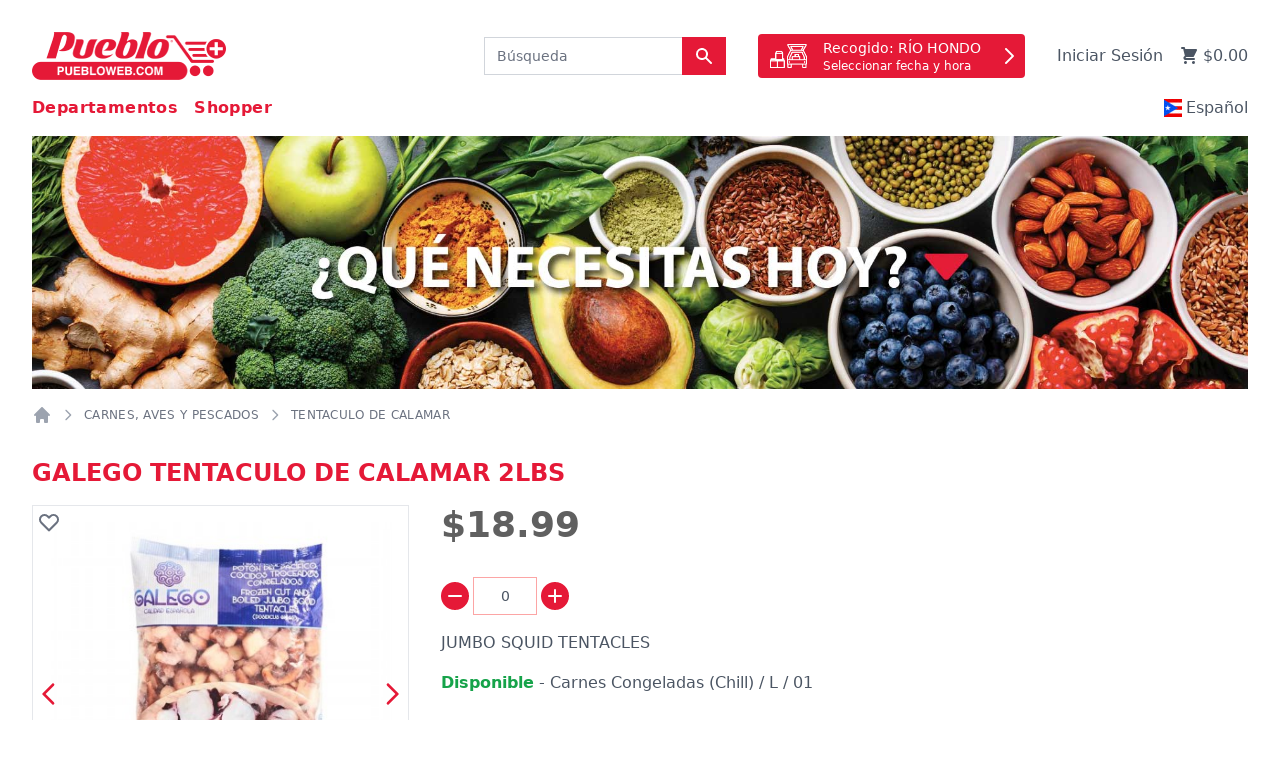

--- FILE ---
content_type: text/html;charset=UTF-8
request_url: https://www.puebloweb.com/productos/692392/galego-tentaculo-de-calamar
body_size: 15714
content:


<!DOCTYPE html>
<html lang="en">
<head>
    
        <script async src="https://www.googletagmanager.com/gtag/js?id=G-262D38CH6X"></script>
        <script>
            window.dataLayer = window.dataLayer || [];
            function gtag(){dataLayer.push(arguments)};
            gtag('js', new Date());
            gtag('config', 'G-262D38CH6X');
        </script>
    

    <meta charset="UTF-8">
    <meta http-equiv="X-UA-Compatible" content="IE=edge">
    <meta name="viewport" content="width=device-width, initial-scale=1.0">

    <meta name="apple-itunes-app" content="app-id=1600694771">

    <!-- Favicon -->
    <link rel="apple-touch-icon" href="/site-images/favicon/apple-touch-icon.png" sizes="180x180">
    <link rel="icon" href="/site-images/favicon/favicon-32x32.png" sizes="32x32" type="image/png">
    <link rel="icon" href="/site-images/favicon/favicon-16x16.png" sizes="16x16" type="image/png">
    <link rel="manifest" href="/site-images/favicon/manifest.json">
    <link rel="icon" href="/site-images/favicon/favicon.ico">

    

    <link rel="stylesheet" href="https://www.puebloweb.com/css/app.css?q=AA5664B92565D0D9B8F73D30D4C33B81">
    

    <title>Puebloweb.com</title>

    
        <script src="https://www.puebloweb.com/js/alpinejs.focus.min.js?q=F56ADFC8F7CFD6982D19C0517B20DBBE" defer></script>
        <script src="https://www.puebloweb.com/js/alpinejs.intersect.min.js?q=D697FB51B7888E06D9AA72141AA1A2F2" defer></script>
        <script src="https://www.puebloweb.com/js/alpinejs.min.js?q=E42D440FA0EF2C954B0B1B9EA18C899E" defer></script>
    
</head>
<body class="text-gray-600">
    <div class="container mx-auto p-4 lg:p-8">
        
        <div x-data="{
                open: false,
                submenuOpen: null,
                departments: null
            }"
            x-init="
                fetch('/controllers/departments.html')
                    .then(response => response.text())
                    .then(html => departments = html)
            "
            
                class="pb-16 md:pb-0"
            
        >
            <div class="h-6 md:h-auto flex items-center">
                <div x-on:click="open = !open" class="block lg:hidden text-primary mr-3">
                    
                        <template x-if="!open">
                            
    <svg xmlns="http://www.w3.org/2000/svg"
        class="h-6 w-6"
        viewBox="0 0 24 24"
        stroke="currentColor"
        fill="none"
        stroke-width="1"
        >
        <path stroke-linecap="round" stroke-linejoin="round" stroke-width="2" d="M4 6h16M4 12h16M4 18h16" />

    </svg>

                        </template>
                    

                    <template x-if="open">
                        
    <svg xmlns="http://www.w3.org/2000/svg"
        class="h-6 w-6"
        viewBox="0 0 24 24"
        stroke="currentColor"
        fill="none"
        stroke-width="1"
        >
        <path stroke-linecap="round" stroke-linejoin="round" stroke-width="2" d="M6 18L18 6M6 6l12 12" />

    </svg>

                    </template>
                </div>

                <div>
                    <a href="/">
                        <img src="https://www.puebloweb.com/site-images/logo-48.png?q=2E62934EE00A2B75123ACDF98EF6DB25" class="logo h-6 lg:h-[48px]" alt="PuebloWeb.com">
                    </a>
                </div>

                
                <div class="flex-1"></div>

                <div class="md:mx-4 flex items-center">
                    <button x-on:click="newEvent('global-search')" class="md:hidden cursor-pointer">
                        
    <svg xmlns="http://www.w3.org/2000/svg"
        class="h-6 w-6"
        viewBox="0 0 20 20"
        stroke="none"
        fill="currentColor"
        stroke-width="1"
        >
        <path fill-rule="evenodd" d="M8 4a4 4 0 100 8 4 4 0 000-8zM2 8a6 6 0 1110.89 3.476l4.817 4.817a1 1 0 01-1.414 1.414l-4.816-4.816A6 6 0 012 8z" clip-rule="evenodd" />

    </svg>

                    </button>

                    
    <form
        x-data="{
            q: '',
            cancelSuggestions: false,
            suggestions: [],

            init() {
                $watch('cancelSuggestions', value => {
                    this.suggestions = [];
                });
            },

            getSuggestions(e) {
                if(e.keyCode == 13) return;

                fetch('/controllers/search-suggestions.html?query=' + this.q)
                    .then(response => response.json())
                    .then(data => {
                        if(this.cancelSuggestions) {
                            this.cancelSuggestions = false;
                            return;
                        };

                        this.suggestions = data;
                    });
            }
        }"
        x-trap="suggestions.length > 0"
        class="hidden md:block"
        action="/busqueda"
        method="get"
        autocomplete="off"
        x-on:search.window="$data.q = $event.detail;$data.suggestions = [];"
        x-on:submit="cancelSuggestions = true"
        
    >
        <div class="relative">
            
                        <input
                            x-model="q"
                            x-on:keyup.debounce="getSuggestions"
                            type="text"
                            class="focus:ring-primary focus:border-primary block w-full pr-14 sm:text-sm border-gray-300"
                            name="q"
                            autocapitalize="none"
                            enterkeyhint="search"
                            placeholder="Búsqueda">

                        <button
                            x-bind:class="{'pointer-events-none' : q == ''}"
                            class="absolute inset-y-0 right-0 px-3 flex items-center bg-primary text-white"
                            >
                            <svg xmlns="http://www.w3.org/2000/svg" class="h-5 w-5" viewBox="0 0 20 20"
                                fill="currentColor">
                                <path fill-rule="evenodd"
                                    d="M8 4a4 4 0 100 8 4 4 0 000-8zM2 8a6 6 0 1110.89 3.476l4.817 4.817a1 1 0 01-1.414 1.414l-4.816-4.816A6 6 0 012 8z"
                                    clip-rule="evenodd" />
                            </svg>
                        </button>
                    

            <ul
                x-show="suggestions.length > 0 && ! cancelSuggestions"
                x-on:click.outside="suggestions = []"
                class="absolute top-full left-0 right-0 z-50 shadow"
            >
                <template x-for="suggestion in suggestions">
                    <li>
                        <a :href="'/busqueda?q=' + suggestion"
                            x-text="suggestion"
                            
                                x-on:click="location.href = 'busqueda?q=' + suggestion"
                            
                            tabindex="0"
                            class="block px-4 py-2 border border-t-0 bg-white hover:bg-gray-200 cursor-pointer"
                            ></a>
                    </li>
                </template>
            </ul>
        </div>
    </form>

                </div>

                
                    <div x-data="{
                            update() {
                                fetch('/controllers/delivery-info.html')
                                    .then(response => response.text())
                                    .then(html => $el.innerHTML = html)
                            }
                        }"
                        x-init="
                            update()
                        "
                        class="h-12 absolute top-14 left-0 right-0 z-10 md:h-auto md:static md:block md:mr-4"
                    ></div>
                
                    <a href="/login">Iniciar Sesión</a>
                

                <a x-data="{
                        subtotal: '$0.00',

                        update(e, data) {
                            this.subtotal = e.detail.subtotal
                        }
                    }"
                    x-init="
                        fetch('/controllers/cart.html')
                            .then(response => response.json())
                            .then(data => subtotal = data.subtotal)
                    "
                    x-on:cart-updated.window="update"
                    href="/carrito"
                    class="flex items-center ml-4"
                >
                    <svg xmlns="http://www.w3.org/2000/svg" class="h-5 w-5" viewBox="0 0 20 20" fill="currentColor">
                        <path
                            d="M3 1a1 1 0 000 2h1.22l.305 1.222a.997.997 0 00.01.042l1.358 5.43-.893.892C3.74 11.846 4.632 14 6.414 14H15a1 1 0 000-2H6.414l1-1H14a1 1 0 00.894-.553l3-6A1 1 0 0017 3H6.28l-.31-1.243A1 1 0 005 1H3zM16 16.5a1.5 1.5 0 11-3 0 1.5 1.5 0 013 0zM6.5 18a1.5 1.5 0 100-3 1.5 1.5 0 000 3z" />
                    </svg>

                    <span class="ml-1" x-text="subtotal"></span>
                </a>
            </div>

            
                <div x-cloak x-bind:class="{'hidden' : !open}" class="absolute z-30 lg:static container mx-auto top-8 left-0 right-0 px-4 lg:px-0 bg-white lg:bg-transparent shadow-lg lg:shadow-none mt-6 lg:mt-4 lg:flex lg:items-center lg:space-x-8">
                    <div class="flex-1">
                        <div class="flex flex-col lg:flex-row lg:items-center lg:space-x-4">
                            <div class="relative block text-primary font-semibold tracking-wide">
                                <a x-on:click.prevent="submenuOpen = 1" x-bind:class="{'lg:p-2 lg:border lg:border-b-0 lg:border-primary lg:bg-white lg:rounded-t-xl' : submenuOpen == 1}" href="#" class="py-2 lg:py-0 relative block z-40">Departamentos</a>

                                <div
                                    x-html="departments"
                                    x-show="submenuOpen == 1"
                                    x-on:click.outside="submenuOpen = null"
                                    class="absolute left-0 top-full mt-[-1px] z-30 lg:border lg:border-primary bg-white w-full lg:min-w-[200px] lg:rounded-b-xl lg:rounded-tr-xl lg:overflow-hidden"
                                ></div>
                            </div>

                            <div class="relative block text-primary font-semibold tracking-wide">
                                <a href="/shopper" class="py-2 lg:py-0 relative block z-20 rounded-t-xl">Shopper</a>
                            </div>
                        </div>
                    </div>

                    

                    <a href="/idioma/es" class="lg:hidden flex items-center space-x-1 p-2 hover:bg-primary hover:text-white lg:py-0 lg:px-2 lg:hover:bg-white lg:hover:text-gray-600">
                        <img width="18" src="https://www.puebloweb.com/site-images/lang-es.jpg?q=778EBD4A1038248BBE40D72ADC1C59F0" alt="Español">
                        <div>Español</div>
                    </a>

                    <a href="/idioma/en" class="lg:hidden flex items-center space-x-1 p-2 hover:bg-primary hover:text-white lg:py-0 lg:px-2 lg:hover:bg-white lg:hover:text-gray-600">
                        <img width="18" src="https://www.puebloweb.com/site-images/lang-en.jpg?q=D168A4553FC046AECCF224364009C5E5" alt="English">
                        <div>English</div>
                    </a>

                    <div class="flex flex-col lg:flex-row lg:items-center lg:divide-x-2">
                        

                        <div x-data="{open:false}"
                            x-cloak
                            class="relative hidden lg:block"
                        >
                            <div x-on:click="open = !open" class="pl-2 flex items-center">
                                <div class="flex items-center space-x-1 cursor-pointer">
                                    <img width="18" src="https://www.puebloweb.com/site-images/lang-es.jpg?q=778EBD4A1038248BBE40D72ADC1C59F0" alt="Idioma">
                                    <span>Español</span>
                                </div>
                            </div>

                            <div x-show="open" x-on:click.outside="open = false" class="absolute z-30 left-0 hidden lg:block mt-2 rounded-md shadow-lg bg-white ring-1 ring-black ring-opacity-5 focus:outline-none" role="menu" aria-orientation="vertical" aria-labelledby="language-menu-button" tabindex="-1">
                                <a href="/idioma/es" class="flex items-center space-x-1 pl-4 pr-8 py-2 text-sm text-gray-700 rounded-t-md hover:bg-primary hover:text-white" role="menuitem" tabindex="-1" id="language-menu-item-1">
                                    <img width="18" src="https://www.puebloweb.com/site-images/lang-es.jpg?q=778EBD4A1038248BBE40D72ADC1C59F0" alt="Español">
                                    <div>Español</div>
                                </a>

                                <a href="/idioma/en" class="flex items-center space-x-1 pl-4 pr-8 py-2 text-sm text-gray-700 rounded-b-md hover:bg-primary hover:text-white" role="menuitem" tabindex="-1" id="language-menu-item-2">
                                    <img width="18" src="https://www.puebloweb.com/site-images/lang-en.jpg?q=D168A4553FC046AECCF224364009C5E5" alt="English">
                                    <div>English</div>
                                </a>
                            </div>
                        </div>

                        
                        
                    </div>
                </div>
            
        </div>

        
        <div class="mt-4">
            
    <div class="w-full">
        

        <img class="w-full" src="https://www.puebloweb.com/site-images/banners/7.png">

        
    </div>

        </div>

        
            <nav class="hidden lg:flex my-4" aria-label="Breadcrumb">
                <ol role="list" class="flex items-center space-x-1 lg:space-x-2">
                    <li>
                        <div>
                            <a href="/" class="text-gray-400 hover:text-gray-500">
                                <svg class="flex-shrink-0 h-4 w-4 lg:h-5 lg:w-5" xmlns="http://www.w3.org/2000/svg" viewBox="0 0 20 20" fill="currentColor" aria-hidden="true">
                                    <path d="M10.707 2.293a1 1 0 00-1.414 0l-7 7a1 1 0 001.414 1.414L4 10.414V17a1 1 0 001 1h2a1 1 0 001-1v-2a1 1 0 011-1h2a1 1 0 011 1v2a1 1 0 001 1h2a1 1 0 001-1v-6.586l.293.293a1 1 0 001.414-1.414l-7-7z" />
                                </svg>

                                <span class="sr-only">Home</span>
                            </a>
                        </div>
                    </li>

                    
                        <li>
                            <div class="flex items-center">
                                
    <svg xmlns="http://www.w3.org/2000/svg"
        class="flex-shrink-0 h-4 w-4 text-gray-400"
        viewBox="0 0 24 24"
        stroke="currentColor"
        fill="none"
        stroke-width="1"
        >
        <path stroke-linecap="round" stroke-linejoin="round" stroke-width="2" d="M9 5l7 7-7 7" />

    </svg>

                                        <a href="/departamentos/carnes-aves-y-pescados" class="ml-1 lg:ml-2 text-xs uppercase tracking-wide font-medium text-gray-500 hover:text-gray-700">Carnes, Aves y Pescados</a>
                                    
                            </div>
                        </li>
                    
                        <li>
                            <div class="flex items-center">
                                
    <svg xmlns="http://www.w3.org/2000/svg"
        class="flex-shrink-0 h-4 w-4 text-gray-400"
        viewBox="0 0 24 24"
        stroke="currentColor"
        fill="none"
        stroke-width="1"
        >
        <path stroke-linecap="round" stroke-linejoin="round" stroke-width="2" d="M9 5l7 7-7 7" />

    </svg>

                                        <span class="ml-1 lg:ml-2 text-xs uppercase tracking-wide font-medium text-gray-500">TENTACULO DE CALAMAR</span>
                                    
                            </div>
                        </li>
                    
                </ol>
            </nav>
        
        


        <div class="mt-4">
            
        <h3 class="mt-8 text-lg sm:text-2xl text-primary font-bold">GALEGO TENTACULO DE CALAMAR 2LBS</h3>

        

        <div class="xl:flex xl:items-start xl:justify-between">
            <div x-data="{
                    qty: 0,
                    subtotal: '$0.00',
                    selectedUnit: '',
                    avgWeight: '',

                    update(e) {
                        if(e.detail.sku != '692392') return;

                        this.qty = e.detail.qty_in_cart;
                        this.subtotal = e.detail.subtotal;
                        this.selectedUnit = e.detail.scale_unit;
                        this.avgWeight = e.detail.scale_unit_weight;
                    },

                    showStores() {
                        fetch('/controllers/product-stores.html?sku=692392')
                            .then(response => response.text())
                            .then(html => {
                                alertModal(html)
                            })
                    }
                }"
                x-on:cart-product-updated.window="update"
                class="mt-4 lg:flex lg:space-x-8"
                >
                <div class="relative border max-w-[377px] max-h-[377px] aspect-square">
                    
    <div x-data="{
            activeSlide: 1,
            skip: 1,
            next() {
                this.to((current, offset) => current + (offset * this.skip));
            },
            prev() {
                this.to((current, offset) => current - (offset * this.skip));
            },
            to(strategy) {
                let slider = this.$refs.slider;
                let current = slider.scrollLeft;
                let offset = slider.firstElementChild.getBoundingClientRect().width;
                slider.scrollTo({ left: strategy(current, offset), behavior: 'smooth' });
            },
            focusableWhenVisible: {
                'x-intersect:enter'() {
                    this.$el.removeAttribute('tabindex')
                },
                'x-intersect:leave'() {
                    this.$el.setAttribute('tabindex', '-1')
                },
            },
            slides() {
                return this.$refs['slider'].childElementCount;
            },
            updateCurrentSlide() {
                let slider = this.$refs.slider;
                let current = slider.scrollLeft;
                let offset = slider.firstElementChild.getBoundingClientRect().width;

                this.activeSlide = Math.floor(current / offset) + 1;
            }
        }"
        x-init="
            updateCurrentSlide();
            
        "
        x-on:keydown.right="next"
        x-on:keydown.left="prev"
        tabindex="0"
        class="relative"
    >
        <div x-ref="slider" x-on:scrollend="updateCurrentSlide" tabindex="0" class="flex w-full overflow-x-scroll snap-x snap-mandatory no-scrollbar">
            
                                <div x-on:click="openImage('692392-17906.jpg?q=20230628144849')" class="relative w-full shrink-0 snap-start">
                                    <img class="w-full p-4" src="https://www.puebloweb.com/products-images/md/692392-17906.jpg?q=20230628144849">
                                    
                                </div>
                            
                                <div x-on:click="openImage('692392-27724.jpg?q=20240823165713')" class="relative w-full shrink-0 snap-start">
                                    <img class="w-full p-4" src="https://www.puebloweb.com/products-images/md/692392-27724.jpg?q=20240823165713">
                                    
                                </div>
                            
                                <div x-on:click="openImage('692392-27725.jpg?q=20240823165719')" class="relative w-full shrink-0 snap-start">
                                    <img class="w-full p-4" src="https://www.puebloweb.com/products-images/md/692392-27725.jpg?q=20240823165719">
                                    
                                </div>
                            
        </div>

        <a x-show="slides() > 1" x-on:click.prevent.stop="prev" href="#" class="left-0 absolute z-10 inset-y-0 flex items-center text-primary">
            <svg xmlns="http://www.w3.org/2000/svg" class="h-8 w-8" fill="none" viewBox="0 0 24 24" stroke="currentColor">
                <path stroke-linecap="round" stroke-linejoin="round" stroke-width="2" d="M15 19l-7-7 7-7" />
            </svg>
        </a>

        <a x-show="slides() > 1" x-on:click.prevent.stop="next" href="#" class="right-0 absolute z-10 inset-y-0 flex items-center text-primary">
            <svg xmlns="http://www.w3.org/2000/svg" class="h-8 w-8" fill="none" viewBox="0 0 24 24" stroke="currentColor">
                <path stroke-linecap="round" stroke-linejoin="round" stroke-width="2" d="M9 5l7 7-7 7" />
            </svg>
        </a>

        
            <div class="absolute top-full left-0 right-0 mt-4 flex items-center justify-center space-x-2">
                <template x-for="i in slides()">
                    <div
                        x-bind:style="{ background: activeSlide == i ? 'gray' : 'lightgray' }"
                        style="width:10px;height:10px;border-radius:10px;"></div>
                </template>
            </div>
        
    </div>

    <div x-cloak x-data="{
            lists: '',

            success(e) {
                if(e.detail.id != 'add-to-list-692392') return;

                this.lists = e.detail.data.lists;
                closeModal('form-modal');
            }
        }"
        x-on:click.prevent.stop="formModal({id:'add-to-list-692392', title: 'Seleccione\x20o\x20a\xF1ada\x20una\x20lista', url: '/controllers/product-lists.html?sku=692392'})"
        class="absolute z-20 top-1 left-1 text-gray-500 cursor-pointer"
        x-on:success.window="success"
    >
        <svg x-show="lists == ''" xmlns="http://www.w3.org/2000/svg" class="h-6 w-6" fill="none" viewBox="0 0 24 24" stroke="currentColor">
            <path stroke-linecap="round" stroke-linejoin="round" stroke-width="2"
                d="M4.318 6.318a4.5 4.5 0 000 6.364L12 20.364l7.682-7.682a4.5 4.5 0 00-6.364-6.364L12 7.636l-1.318-1.318a4.5 4.5 0 00-6.364 0z" />
        </svg>

        <svg x-show="lists != ''" xmlns="http://www.w3.org/2000/svg" class="h-6 w-6 text-primary" viewBox="0 0 20 20" fill="currentColor">
            <path fill-rule="evenodd" d="M3.172 5.172a4 4 0 015.656 0L10 6.343l1.172-1.171a4 4 0 115.656 5.656L10 17.657l-6.828-6.829a4 4 0 010-5.656z" clip-rule="evenodd" />
        </svg>
    </div>

    <div x-data="{
            qty: 0,

            updated(e) {
                if(e.detail.sku != '692392') return;

                this.qty = e.detail.qty_in_cart;
            }
        }"
        x-on:cart-product-updated.window="updated"
        x-text="qty"
        x-show="qty > 0"
        class="absolute top-0 right-0 z-20 bg-primary text-white min-w-[24px] h-24px leading-[24px] -mt-3 -mr-3 text-center rounded-full text-xs">
    </div>

                </div>

                

                <div class="mt-8 lg:mt-0  flex-1">
                    <div style="color:#606060">
                        <p class="flex text-4xl font-bold">
                            <span id="product-price"
                                
                            >$18.99</span>
                            
                        </p>
                        
                    </div>

                    
                        <div class="mt-8">
                            
    <div x-data="{
            title: 'GALEGO\x20TENTACULO\x20DE\x20CALAMAR',
            qty: 0,
            qtyDefault: 1,
            unit: '',
            cartIncrements: 1,
            timeout: null,
            scale: 0,
            modalOpen: false,
            size: 'max-w-xl',
            autoSubmit: true,
            cartRequestId: 0,

            add() {
                

                if(this.qty < 0) {
                    this.qty = 0;
                    return;
                }

                this.qty += this.qty == 0 ? this.qtyDefault : (this.scale == 1 ? this.cartIncrements : 1);
            },

            sub() {
                

                if(this.qty <= 0) {
                    this.qty = 0;
                    return;
                }

                this.qty -= this.scale == 1 ? this.cartIncrements : 1;
            },

            manual(e) {
                

                var newValue = e.target.value*1;
                if(! isNaN(newValue) && newValue >= 0) {
                    this.qty = newValue;
                }
                else {
                    e.target.value = this.qty;
                }
            },

            update() {
                if(! $data.autoSubmit) return;

                $data.cancelPreviousTimeout();

                $data.timeout = setTimeout(() => {
                    // add to cart
                    var data = new FormData();
                    data.append('sku', '692392');
                    data.append('qty', $data.qty);
                    data.append('unit', $data.unit);
                    data.append('requestId', ++$data.cartRequestId);
                    
                    fetch('/controllers/cart.html', {
                        method: 'POST',
                        body: data
                    })
                    .then(response => response.json())
                    .then(data => {
                        if(data.requestId != $data.cartRequestId || ! data.success) return;

                        newEvent('cart-product-updated', data.product);
                        newEvent('cart-updated', data.cart);
                    })
                }, 500)
            },

            updated(e) {
                if(e.detail.sku != '692392') return;

                $data.qty = e.detail.qty_in_cart;
                $data.unit = e.detail.scale_unit;
            },

            deliOptionsUpdated() {
                if($data.qty == 0) return;

                this.update();
            },

            cancelPreviousTimeout() {
                if(this.timeout == null) return;

                clearTimeout(this.timeout);
            },

            modalAction(e) {
                if(e.detail.id != 'add-cart-modal-692392') return;
                if(e.detail.action != 'confirm') return;

                
                    $data.modalOpen = false;
                
            }
        }"
        x-init="
            $watch('qty', update);
            $watch('cartIncrements', (newValue, oldValue) => {
                if(oldValue == 0.5 && newValue == 1) {
                    $data.qty = Math.ceil($data.qty);
                }
            });
        "
        x-on:modal-closed.window="modalOpen = false"
        x-on:modal-action.window="modalAction"
        x-on:deli-options-updated.window="deliOptionsUpdated"
        x-on:cart-product-updated.window="updated"
    >
        

        <div class="inline-flex flex-col items-center">
            <div class="relative flex">
                

                <div class="flex items-center space-x-1">
                    <a x-on:click.prevent="sub" href="#" class="flex items-center p-1 bg-primary text-white rounded-full">
                        <svg xmlns="http://www.w3.org/2000/svg" class="h-5 w-5" viewBox="0 0 20 20" fill="currentColor">
                            <path fill-rule="evenodd" d="M3 10a1 1 0 011-1h12a1 1 0 110 2H4a1 1 0 01-1-1z" clip-rule="evenodd" />
                        </svg>
                    </a>

                    <input type="text"
                        :value="qty"
                        x-on:change="manual"
                        name="qty"
                        inputmode="numeric"
                        class="w-[4rem] block focus:ring-primary focus:border-primary sm:max-w-xs sm:text-sm border-red-300 text-center">

                    <a x-on:click.prevent="add" href="#" class="flex items-center p-1 bg-primary text-white rounded-full">
                        <svg xmlns="http://www.w3.org/2000/svg" class="h-5 w-5" viewBox="0 0 20 20" fill="currentColor">
                            <path fill-rule="evenodd"
                                d="M10 3a1 1 0 011 1v5h5a1 1 0 110 2h-5v5a1 1 0 11-2 0v-5H4a1 1 0 110-2h5V4a1 1 0 011-1z"
                                clip-rule="evenodd" />
                        </svg>
                    </a>
                </div>

                
            </div>

            
        </div>
    </div>

                        </div>

                        

                        <div x-cloak x-show="qty > 0" class="mt-8 flex items-center space-x-8">
                            

<a x-data="{
        comments: '',

        success(e) {
            if(e.detail.id != 'comments-692392') return

            if(! e.detail.data.success) {
                return location.reload();
            }

            this.comments = e.detail.data.product.comments;

            closeModal('form-modal');
        }
    }"
    x-on:click.prevent="formModal({id:'comments-692392', title: 'Notas', url: '/controllers/product-comments.html?sku=692392'})"
    x-on:success.window="success"
    href="##"
    class="flex items-start"
>
    <svg xmlns="http://www.w3.org/2000/svg" class="h-6 w-6 text-primary" fill="none" viewBox="0 0 24 24" stroke="currentColor">
        <path stroke-linecap="round" stroke-linejoin="round" stroke-width="2" d="M11 5H6a2 2 0 00-2 2v11a2 2 0 002 2h11a2 2 0 002-2v-5m-1.414-9.414a2 2 0 112.828 2.828L11.828 15H9v-2.828l8.586-8.586z" />
    </svg>

    <span class="ml-1 max-w-64 flex-1 font-semibold">
        <span x-show="comments == null || comments == ''">Notas</span>
        <span x-text="comments"></span>
    </span>
</a>

    <div x-data="{
            substitute: true,
        }"
        x-init="
            $watch('substitute', value => {
                var data = new FormData();
                data.append('sku', '692392');
                data.append('substitute', value);
                fetch('/controllers/product-substitute.html', {
                    method: 'POST',
                    body: data
                })
            });
        "
        class="flex items-center">
        <svg xmlns="http://www.w3.org/2000/svg" class="h-4 w-4 text-primary" fill="none" viewBox="0 0 24 24" stroke="currentColor">
            <path stroke-linecap="round" stroke-linejoin="round" stroke-width="2" d="M8 7h12m0 0l-4-4m4 4l-4 4m0 6H4m0 0l4 4m-4-4l4-4" />
        </svg>

        <span class="ml-1 font-semibold">Sustitutos</span>

        <select
            x-model="substitute"
            class="ml-2 p-2 pr-8 border-0"
        >
            <option value="true">Sí</option>
            <option value="false">No</option>
        </select>
    </div>

                        </div>
                    

                    <p class="mt-4"><p>JUMBO SQUID TENTACLES</p></p>

                    
                        <a href="#" x-on:click.prevent="showStores" class="inline-block mt-4 hover:underline">
                            
                                <span class="text-green-600 font-semibold">Disponible</span>
                            
                            -
                            Carnes Congeladas (Chill) / L / 01
                        </a>
                    
                </div>
            </div>

            
        </div>

        <div class="mt-12">
            
    <h3 class="text-xl md:text-2xl text-primary font-bold">Productos Similares</h3>


    <div x-data="{
            body: '',
            loading: false,
            page: 0,
            query: '',
            categoryId: '',
            sort: '',

            init() {
                const queryParams = new URLSearchParams(location.search);
                this.query = queryParams.get('query') ?? '';
                this.categoryId = queryParams.get('d') ?? '';
                this.sort = queryParams.get('sort') ?? '';

                this.loadMoreProducts();

                $watch('query', value => {
                    this.page = 0;
                    this.body = '';
                    this.loadMoreProducts();
                });

                $watch('categoryId', value => {
                    this.page = 0;
                    this.body = '';
                    this.loadMoreProducts();
                });

                $watch('sort', value => {
                    this.page = 0;
                    this.body = '';
                    this.loadMoreProducts();
                });
            },

            queryString() {
                let q = 'sku=692392&type=similar&page=' + this.page + '&sort=' + this.sort;
                if(q.search('query=') == -1) {
                    q += '&query=' + this.query;
                }
                if(q.search('category_id=') == -1) {
                    q += '&category_id=' + this.categoryId;
                }
                return q
            },

            loadMoreProducts() {
                this.page += 1;

                fetch('/controllers/products.html?' + this.queryString())
                    .then(response => response.text())
                    .then(html => {
                        this.body += html;
                        this.loading = false;
                    })
            },

            scrolled(e) {
                if(this.page == 0 || this.body == '') return;

                this.loadMoreProducts();
            }
        }"
        x-on:search.window="$data.query = $event.detail;"
        x-on:search-category.window="$data.categoryId = $event.detail;"
        x-on:sort.window="$data.sort = $event.detail"
    >
        <div
            x-html="body"
            class="mt-4 grid gap-8 grid-cols-2 sm:grid-cols-3 md:grid-cols-4 lg:grid-cols-5 xl:grid-cols-6">
        </div>

        <div x-intersect.full="scrolled"></div>
    </div>

        </div>

        

        <div id="product-image-modal"></div>
    
        </div>

        
        

        <div class="relative mt-24 p-4 lg:p-8 bg-primary text-white">
            <div class="flex flex-wrap gap-x-2 lg:gap-x-8">
                <div>
                    <img src="https://www.puebloweb.com/site-images/logo-white.png?q=381FC3E53137786FED58046E32B40A16" class="logo hidden lg:block h-12">

                    <div class="hidden lg:block mt-4 text-sm">
                        
            <b>Supermercados Pueblo</b><br>
            PO BOX 1967<br>
            Carolina, Puerto Rico 00984-1967
        
                    </div>
                </div>

                

                <div class="lg:ml-16 flex-1 md:flex md:flex-wrap">
                    

                            <div class="md:w-1/2">
                                <a href="https://virtual.puebloweb.com/tiendas" target="_blank" class="py-2 lg:py-0 flex items-center">
                                    <svg xmlns="http://www.w3.org/2000/svg" class="hidden lg:block h-5 w-5 -mr-1" viewBox="0 0 20 20" fill="currentColor">
                                        <path fill-rule="evenodd"
                                            d="M7.293 14.707a1 1 0 010-1.414L10.586 10 7.293 6.707a1 1 0 011.414-1.414l4 4a1 1 0 010 1.414l-4 4a1 1 0 01-1.414 0z"
                                            clip-rule="evenodd" />
                                    </svg>

                                    Supermercados
                                </a>
                            </div>
                        

                            <div class="md:w-1/2">
                                <a href="https://virtual.puebloweb.com" target="_blank" class="py-2 lg:py-0 flex items-center">
                                    <svg xmlns="http://www.w3.org/2000/svg" class="hidden lg:block h-5 w-5 -mr-1" viewBox="0 0 20 20" fill="currentColor">
                                        <path fill-rule="evenodd"
                                            d="M7.293 14.707a1 1 0 010-1.414L10.586 10 7.293 6.707a1 1 0 011.414-1.414l4 4a1 1 0 010 1.414l-4 4a1 1 0 01-1.414 0z"
                                            clip-rule="evenodd" />
                                    </svg>

                                    Pueblo Virtual
                                </a>
                            </div>
                        

                            <div class="md:w-1/2">
                                <a href="https://points.puebloweb.com/" target="_blank" class="py-2 lg:py-0 flex items-center">
                                    <svg xmlns="http://www.w3.org/2000/svg" class="hidden lg:block h-5 w-5 -mr-1" viewBox="0 0 20 20" fill="currentColor">
                                        <path fill-rule="evenodd"
                                            d="M7.293 14.707a1 1 0 010-1.414L10.586 10 7.293 6.707a1 1 0 011.414-1.414l4 4a1 1 0 010 1.414l-4 4a1 1 0 01-1.414 0z"
                                            clip-rule="evenodd" />
                                    </svg>

                                    PUEBLO POINTS
                                </a>
                            </div>
                        

                            <div class="md:w-1/2">
                                <a href="https://puebloweb.com/empleos" target="_blank" class="py-2 lg:py-0 flex items-center">
                                    <svg xmlns="http://www.w3.org/2000/svg" class="hidden lg:block h-5 w-5 -mr-1" viewBox="0 0 20 20" fill="currentColor">
                                        <path fill-rule="evenodd"
                                            d="M7.293 14.707a1 1 0 010-1.414L10.586 10 7.293 6.707a1 1 0 011.414-1.414l4 4a1 1 0 010 1.414l-4 4a1 1 0 01-1.414 0z"
                                            clip-rule="evenodd" />
                                    </svg>

                                    Empleos
                                </a>
                            </div>
                        

                            <div class="md:w-1/2">
                                <a href="https://virtual.puebloweb.com/tour" target="_blank" class="py-2 lg:py-0 flex items-center">
                                    <svg xmlns="http://www.w3.org/2000/svg" class="hidden lg:block h-5 w-5 -mr-1" viewBox="0 0 20 20" fill="currentColor">
                                        <path fill-rule="evenodd"
                                            d="M7.293 14.707a1 1 0 010-1.414L10.586 10 7.293 6.707a1 1 0 011.414-1.414l4 4a1 1 0 010 1.414l-4 4a1 1 0 01-1.414 0z"
                                            clip-rule="evenodd" />
                                    </svg>

                                    Pasillo Virtual
                                </a>
                            </div>
                        

                    <div class="md:w-1/2">
                        <a href="/preguntas-frecuentes" class="py-2 lg:py-0 flex items-center">
                            <svg xmlns="http://www.w3.org/2000/svg" class="hidden lg:block h-5 w-5 -mr-1" viewBox="0 0 20 20" fill="currentColor">
                                <path fill-rule="evenodd"
                                    d="M7.293 14.707a1 1 0 010-1.414L10.586 10 7.293 6.707a1 1 0 011.414-1.414l4 4a1 1 0 010 1.414l-4 4a1 1 0 01-1.414 0z"
                                    clip-rule="evenodd" />
                            </svg>

                            Preguntas Frecuentes
                        </a>
                    </div>

                    <div class="md:w-1/2">
                        <a href="/politica-privacidad" class="py-2 lg:py-0 flex items-center">
                            <svg xmlns="http://www.w3.org/2000/svg" class="hidden lg:block h-5 w-5 -mr-1" viewBox="0 0 20 20" fill="currentColor">
                                <path fill-rule="evenodd"
                                    d="M7.293 14.707a1 1 0 010-1.414L10.586 10 7.293 6.707a1 1 0 011.414-1.414l4 4a1 1 0 010 1.414l-4 4a1 1 0 01-1.414 0z"
                                    clip-rule="evenodd" />
                            </svg>

                            Política de Privacidad
                        </a>
                    </div>

                    <div class="md:w-1/2">
                        <a href="/terminos" class="py-2 lg:py-0 flex items-center">
                            <svg xmlns="http://www.w3.org/2000/svg" class="hidden lg:block h-5 w-5 -mr-1" viewBox="0 0 20 20" fill="currentColor">
                                <path fill-rule="evenodd"
                                    d="M7.293 14.707a1 1 0 010-1.414L10.586 10 7.293 6.707a1 1 0 011.414-1.414l4 4a1 1 0 010 1.414l-4 4a1 1 0 01-1.414 0z"
                                    clip-rule="evenodd" />
                            </svg>

                            Términos y Condiciones
                        </a>
                    </div>
                    <div class="md:w-1/2">
                        <a href="/contacto" class="py-2 lg:py-0 flex items-center">
                            <svg xmlns="http://www.w3.org/2000/svg" class="hidden lg:block h-5 w-5 -mr-1" viewBox="0 0 20 20" fill="currentColor">
                                <path fill-rule="evenodd"
                                    d="M7.293 14.707a1 1 0 010-1.414L10.586 10 7.293 6.707a1 1 0 011.414-1.414l4 4a1 1 0 010 1.414l-4 4a1 1 0 01-1.414 0z"
                                    clip-rule="evenodd" />
                            </svg>

                            Escríbenos tus Sugerencias
                        </a>
                    </div>
                </div>
            </div>

            <div class="lg:hidden mt-8 text-sm">
                
            <b>Supermercados Pueblo</b><br>
            PO BOX 1967<br>
            Carolina, Puerto Rico 00984-1967
        
            </div>

            <p class="mt-8 text-xs">&copy; 2026 Supermercados Pueblo. Todos los derechos reservados.</p>

            <a href="#" class="p-2 absolute top-2 right-2 border-2 border-white rounded-full opacity-75">
                <svg xmlns="http://www.w3.org/2000/svg" class="h-6 w-6" fill="none" viewBox="0 0 24 24" stroke="currentColor">
                    <path stroke-linecap="round" stroke-linejoin="round" stroke-width="2" d="M5 15l7-7 7 7" />
                </svg>
            </a>
        </div>
        

        <div x-cloak
            x-data="{
                open: false,

                openSearch() {
                    this.open = true;

                    setTimeout(() => {
                        this.$refs['input'].focus();
                        this.$refs['input'].select();
                    }, 100);
                }
            }"
            x-init="
                window.addEventListener('resize', () => {
                    if(window.innerWidth >= 768) {
                        $data.open = false;
                    }
                });
            "
            x-show="open"
            x-on:global-search.window="openSearch"
            class="md:hidden fixed inset-0 z-50 overflow-y-auto p-4 pt-14 sm:p-6 md:p-24"
            role="dialog"
            aria-modal="true"
        >
            <div x-on:click="open = false" class="fixed inset-0 bg-gray-900 bg-opacity-50 transition-opacity" aria-hidden="true"></div>

            <div x-trap.inert.noscroll="open"
                class="mx-auto max-w-xl transform bg-white shadow-2xl ring-1 ring-black ring-opacity-5 transition-all">

                
    <form
        x-data="{
            q: '',
            cancelSuggestions: false,
            suggestions: [],

            init() {
                $watch('cancelSuggestions', value => {
                    this.suggestions = [];
                });
            },

            getSuggestions(e) {
                if(e.keyCode == 13) return;

                fetch('/controllers/search-suggestions.html?query=' + this.q)
                    .then(response => response.json())
                    .then(data => {
                        if(this.cancelSuggestions) {
                            this.cancelSuggestions = false;
                            return;
                        };

                        this.suggestions = data;
                    });
            }
        }"
        x-trap="suggestions.length > 0"
        class=""
        action="/busqueda"
        method="get"
        autocomplete="off"
        x-on:search.window="$data.q = $event.detail;$data.suggestions = [];"
        x-on:submit="cancelSuggestions = true"
        
    >
        <div class="relative">
            
                    <div class="relative flex items-center">
                        <!-- Heroicon name: solid/search -->
                        <button class="absolute top-0 left-0 bottom-0 px-3">
                            
    <svg xmlns="http://www.w3.org/2000/svg"
        class="h-5 w-5 text-gray-400"
        viewBox="0 0 20 20"
        stroke="none"
        fill="currentColor"
        stroke-width="1"
        >
        <path fill-rule="evenodd" d="M8 4a4 4 0 100 8 4 4 0 000-8zM2 8a6 6 0 1110.89 3.476l4.817 4.817a1 1 0 01-1.414 1.414l-4.816-4.816A6 6 0 012 8z" clip-rule="evenodd" />

    </svg>

                        </button>

                        <input
                            x-on:keydown.escape="open = false"
                            x-ref="input"
                            x-model="q"
                            x-on:keyup.debounce="getSuggestions"
                            name="q"
                            autocapitalize="none"
                            enterkeyhint="search"
                            value=""
                            type="text"
                            class="h-12 w-full border-0 bg-transparent pl-11 pr-4 text-gray-800 placeholder-gray-400 focus:ring-0 sm:text-sm"
                            placeholder="Búsqueda"
                            role="combobox"
                            aria-expanded="false"
                            aria-controls="options"
                        >
                    </div>
                

            <ul
                x-show="suggestions.length > 0 && ! cancelSuggestions"
                x-on:click.outside="suggestions = []"
                class="absolute top-full left-0 right-0 z-50 shadow"
            >
                <template x-for="suggestion in suggestions">
                    <li>
                        <a :href="'/busqueda?q=' + suggestion"
                            x-text="suggestion"
                            
                                x-on:click="location.href = 'busqueda?q=' + suggestion"
                            
                            tabindex="0"
                            class="block px-4 py-2 border border-t-0 bg-white hover:bg-gray-200 cursor-pointer"
                            ></a>
                    </li>
                </template>
            </ul>
        </div>
    </form>

            </div>
        </div>
    </div>

    

<div x-data="{
        id: null,
        title: null,
        url: null,
        body: null,
        size: 'max-w-5xl',
        processing: false,

        action(e) {
            if(e.detail.id != 'wizard-modal') return;

            if(e.detail.action == 'close') {
                return this.close();
            }
        },

        open(e) {
            this.processing = false;

            this.id = e.detail.id;
            this.title = e.detail.title;
            this.url = e.detail.url;

            newEvent('modal-action', {
                id: this.id,
                action: 'open',
                modal: this
            })

            fetch(this.url)
                .then(response => response.text())
                .then(html => {
                    this.body = html;
                    this.processing = false;
                }).catch(() => {
                    genericError();
                })
        },

        close(e) {
            location.href = '/no-seleccionar';
        }
    }"
    x-on:wizard-modal.window="open"
    x-on:modal-action.window="action"
>
    
    <div
        x-cloak
        x-show="url != null"
        x-on:keydown.escape.prevent.stop="close"
        role="dialog"
        aria-modal="true"
        
            x-ref="wizard-modal"
        
        x-id="['modal-title']"
        :aria-labelledby="$id('modal-title')"
        class="fixed inset-0 z-50"
    >
        <!-- Overlay -->
        <div x-transition.opacity class="fixed inset-0 bg-black bg-opacity-50"></div>

        <div class="fixed inset-0 overflow-y-auto">
            <!-- Panel -->
            <div
                x-transition
                
                
                class="relative min-h-screen flex items-center justify-center p-4"
            >
                <div
                    x-on:click.stop
                    x-trap.noscroll.inert="url != null"
                    x-bind:class="typeof size !== 'undefined' && size != null ? size : 'max-w-2xl'"
                    class="relative w-full bg-white p-4 lg:p-8 overflow-y-auto rounded-lg"
                >
                    <template x-if="title != null">
                        <h2 class="mb-2 text-xl font-medium" :id="$id('modal-title')" x-text="title"></h2>
                    </template>

                    <div class="relative">
                        <p class="text-gray-600">
                            
        <div x-html="body"></div>
        <div x-show="processing" class="flex items-center justify-center absolute top-0 bottom-[-2px] left-[-2px] right-[-2px] bg-white text-gray-400">
            <svg xmlns="http://www.w3.org/2000/svg" class="h-10 w-10 animate-spin" fill="none" viewBox="0 0 24 24" stroke="currentColor" stroke-width="2">
                <path stroke-linecap="round" stroke-linejoin="round" d="M4 4v5h.582m15.356 2A8.001 8.001 0 004.582 9m0 0H9m11 11v-5h-.581m0 0a8.003 8.003 0 01-15.357-2m15.357 2H15" />
            </svg>
        </div>
    
                        </p>

                        
                    </div>

                    
                        <div x-on:click="close" class="p-2 absolute top-0 right-0 rounded-bl-lg cursor-pointer hover:text-black hover:bg-gray-200">
                            
    <svg xmlns="http://www.w3.org/2000/svg"
        class="h-6 w-6"
        viewBox="0 0 24 24"
        stroke="currentColor"
        fill="none"
        stroke-width="1"
        >
        <path stroke-linecap="round" stroke-linejoin="round" stroke-width="2" d="M6 18L18 6M6 6l12 12" />

    </svg>

                        </div>
                    
                </div>
            </div>
        </div>
    </div>

</div>


<div x-data="{
        id: null,
        title: null,
        url: null,
        body: null,
        size: null,
        processing: false,
        errors: [],

        action(e) {
            if(e.detail.id != 'form-modal') return;

            if(e.detail.action == 'confirm') {
                return this.submit(e);
            }

            if(e.detail.action == 'close') {
                return this.close();
            }
        },

        open(e) {
            this.processing = false;

            this.id = e.detail.id;
            this.title = e.detail.title;
            this.url = e.detail.url;

            if(e.detail.hasOwnProperty('size')) {
                this.size = e.detail.size;
            }

            if(e.detail.hasOwnProperty('footer') && e.detail.footer === false) {
                this.$refs['modal-footer'].classList.add('hidden');
            }
            else {
                this.$refs['modal-footer'].classList.remove('hidden');
            }

            newEvent('modal-action', {
                id: this.id,
                action: 'open',
                modal: this
            })

            fetch(this.url)
                .then(response => response.text())
                .then(html => {
                    this.body = html;
                    this.processing = false;

                    $nextTick(() => {
                        if($el.querySelector('form')) {
                            $el.querySelector('form').onsubmit = ((e) => {
                                e.preventDefault();

                                newEvent('modal-action', {
                                    id: 'form-modal',
                                    action: 'confirm'
                                })
                            });
                        }
                        else {
                            this.$refs['negative-button'].innerText = 'Cerrar';
                            this.$refs['positive-button'].classList.add('hidden');
                        }

                        newEvent('modal-action', {
                            id: this.id,
                            action: 'loaded',
                            modal: this,
                        })
                    });
                }).catch(() => {
                    genericError();
                })
        },

        close(e) {
            newEvent('modal-action', {
                id: this.id,
                action: 'close'
            });

            // reset buttons if changed
            this.$refs['negative-button'].innerText = 'Cancelar';
            this.$refs['positive-button'].innerText = 'Guardar';

            this.id = null;
            this.title = null;
            this.url = null;
            this.body = null;
            this.errors = [];
        },

        submit() {
            this.processing = true;
            this.errors = [];

            var form = $el.querySelector('form');
            var data = new FormData(form);

            fetch(form.action, {
                method: 'POST',
                body: data
            })
            .then(response => response.json())
            .then(data => {
                try {
                    if(data.success) {
                        return newEvent('success', {id: this.id, data: data, modal:this});
                    }

                    this.processing = false;

                    if(data.hasOwnProperty('errors')) {
                        this.errors = data.errors;
                        return;
                    }

                    genericError();
                }
                catch(error) {
                    this.processing = false;
                    genericError();
                }
            }).catch(() => {
                this.processing = false;
                genericError();
            })

            // newEvent('modal-submit', {id: this.id, action: form.action, data: data});
            // this.close();
        }
    }"
    x-on:form-modal.window="open"
    x-on:modal-action.window="action"
>
    
    <div
        x-cloak
        x-show="url != null"
        x-on:keydown.escape.prevent.stop="close"
        role="dialog"
        aria-modal="true"
        
            x-ref="form-modal"
        
        x-id="['modal-title']"
        :aria-labelledby="$id('modal-title')"
        class="fixed inset-0 z-50"
    >
        <!-- Overlay -->
        <div x-transition.opacity class="fixed inset-0 bg-black bg-opacity-50"></div>

        <div class="fixed inset-0 overflow-y-auto">
            <!-- Panel -->
            <div
                x-transition
                
                
                class="relative min-h-screen flex items-center justify-center p-4"
            >
                <div
                    x-on:click.stop
                    x-trap.noscroll.inert="url != null"
                    x-bind:class="typeof size !== 'undefined' && size != null ? size : 'max-w-2xl'"
                    class="relative w-full bg-white p-4 lg:p-8 overflow-y-auto rounded-lg"
                >
                    <template x-if="title != null">
                        <h2 class="mb-2 text-xl font-medium" :id="$id('modal-title')" x-text="title"></h2>
                    </template>

                    <div class="relative">
                        <p class="text-gray-600">
                            
        <div x-show="errors.length > 0">
            

            <div class="my-8">
                
    <div class="rounded-md px-8 py-4 bg-red-100 text-red-700"
        
    >
        
                <template x-for="error in errors">
                    <li x-html="error"></li>
                </template>
            
    </div>

            </div>
        </div>
        <div x-html="body"></div>
        <div x-show="processing" class="flex items-center justify-center absolute top-0 bottom-[-2px] left-[-2px] right-[-2px] bg-white text-gray-400">
            <svg xmlns="http://www.w3.org/2000/svg" class="h-10 w-10 animate-spin" fill="none" viewBox="0 0 24 24" stroke="currentColor" stroke-width="2">
                <path stroke-linecap="round" stroke-linejoin="round" d="M4 4v5h.582m15.356 2A8.001 8.001 0 004.582 9m0 0H9m11 11v-5h-.581m0 0a8.003 8.003 0 01-15.357-2m15.357 2H15" />
            </svg>
        </div>
    
                        </p>

                        
                            <div x-ref="modal-footer" class="mt-8 flex justify-end space-x-2">
                                
                                    <button x-on:click="close"
                                        x-ref="negative-button"
                                        type="button"
                                        class="btn btn-default"
                                    >
                                        Cancelar
                                    </button>
                                

                                <button
                                
                                    x-on:click="newEvent('modal-action', {
                                        id: 'form-modal',
                                        action: 'confirm'
                                    })"
                                
                                x-ref="positive-button"
                                x-bind:disabled="typeof processing !== 'undefined' && processing"
                                type="button"
                                class="btn btn-primary"
                            >
                                Guardar
                            </button>
                        </div>
                        
                    </div>

                    
                        <div x-on:click="close" class="p-2 absolute top-0 right-0 rounded-bl-lg cursor-pointer hover:text-black hover:bg-gray-200">
                            
    <svg xmlns="http://www.w3.org/2000/svg"
        class="h-6 w-6"
        viewBox="0 0 24 24"
        stroke="currentColor"
        fill="none"
        stroke-width="1"
        >
        <path stroke-linecap="round" stroke-linejoin="round" stroke-width="2" d="M6 18L18 6M6 6l12 12" />

    </svg>

                        </div>
                    
                </div>
            </div>
        </div>
    </div>

</div>


<div x-data="{
        id: null,
        title: null,
        question: null,
        size: null,

        open(e) {
            this.id = e.detail.id
            this.question = e.detail.question
        },

        close() {
            this.id = null
            this.question = null
        },

        denied() {
            newEvent('modal-denied', {id: this.id})
            this.close()
        },

        confirm(e) {
            if(e.detail.id != 'confirm-modal') return;

            newEvent('modal-confirmed', {id: this.id})
            this.close()
        }
    }"
    x-on:confirm-modal.window="open"
    x-on:modal-action.window="confirm"
>
    
    <div
        x-cloak
        x-show="question != null"
        x-on:keydown.escape.prevent.stop="close"
        role="dialog"
        aria-modal="true"
        
            x-ref="confirm-modal"
        
        x-id="['modal-title']"
        :aria-labelledby="$id('modal-title')"
        class="fixed inset-0 z-50"
    >
        <!-- Overlay -->
        <div x-transition.opacity class="fixed inset-0 bg-black bg-opacity-50"></div>

        <div class="fixed inset-0 overflow-y-auto">
            <!-- Panel -->
            <div
                x-transition
                
                
                class="relative min-h-screen flex items-center justify-center p-4"
            >
                <div
                    x-on:click.stop
                    x-trap.noscroll.inert="question != null"
                    x-bind:class="typeof size !== 'undefined' && size != null ? size : 'max-w-2xl'"
                    class="relative w-full bg-white p-4 lg:p-8 overflow-y-auto rounded-lg"
                >
                    <template x-if="title != null">
                        <h2 class="mb-2 text-xl font-medium" :id="$id('modal-title')" x-text="title"></h2>
                    </template>

                    <div class="relative">
                        <p class="text-gray-600">
                            
        <div x-html="question"></div>
    
                        </p>

                        
                            <div x-ref="modal-footer" class="mt-8 flex justify-end space-x-2">
                                
                                    <button x-on:click="denied"
                                        x-ref="negative-button"
                                        type="button"
                                        class="btn btn-default"
                                    >
                                        NO
                                    </button>
                                

                                <button
                                
                                    x-on:click="newEvent('modal-action', {
                                        id: 'confirm-modal',
                                        action: 'confirm'
                                    })"
                                
                                x-ref="positive-button"
                                x-bind:disabled="typeof processing !== 'undefined' && processing"
                                type="button"
                                class="btn btn-primary"
                            >
                                SÍ
                            </button>
                        </div>
                        
                    </div>

                    
                        <div x-on:click="close" class="p-2 absolute top-0 right-0 rounded-bl-lg cursor-pointer hover:text-black hover:bg-gray-200">
                            
    <svg xmlns="http://www.w3.org/2000/svg"
        class="h-6 w-6"
        viewBox="0 0 24 24"
        stroke="currentColor"
        fill="none"
        stroke-width="1"
        >
        <path stroke-linecap="round" stroke-linejoin="round" stroke-width="2" d="M6 18L18 6M6 6l12 12" />

    </svg>

                        </div>
                    
                </div>
            </div>
        </div>
    </div>

</div>


<div x-data="{
        title: null,
        message: null,
        size: null,

        open(e) {
            this.title = e.detail.title
            this.message = e.detail.message
        },

        close() {
            this.title = null
            this.message = null
        }
    }"
    x-on:alert-modal.window="open"
>
    
    <div
        x-cloak
        x-show="message != null"
        x-on:keydown.escape.prevent.stop="close"
        role="dialog"
        aria-modal="true"
        
        x-id="['modal-title']"
        :aria-labelledby="$id('modal-title')"
        class="fixed inset-0 z-50"
    >
        <!-- Overlay -->
        <div x-transition.opacity class="fixed inset-0 bg-black bg-opacity-50"></div>

        <div class="fixed inset-0 overflow-y-auto">
            <!-- Panel -->
            <div
                x-transition
                
                
                class="relative min-h-screen flex items-center justify-center p-4"
            >
                <div
                    x-on:click.stop
                    x-trap.noscroll.inert="message != null"
                    x-bind:class="typeof size !== 'undefined' && size != null ? size : 'max-w-2xl'"
                    class="relative w-full bg-white p-4 lg:p-8 overflow-y-auto rounded-lg"
                >
                    <template x-if="title != null">
                        <h2 class="mb-2 text-xl font-medium" :id="$id('modal-title')" x-text="title"></h2>
                    </template>

                    <div class="relative">
                        <p class="text-gray-600">
                            
        <div x-html="message"></div>
    
                        </p>

                        
                            <div x-ref="modal-footer" class="mt-8 flex justify-end space-x-2">
                                

                                <button
                                
                                    x-on:click="close"
                                
                                x-ref="positive-button"
                                x-bind:disabled="typeof processing !== 'undefined' && processing"
                                type="button"
                                class="btn btn-primary"
                            >
                                OK
                            </button>
                        </div>
                        
                    </div>

                    
                        <div x-on:click="close" class="p-2 absolute top-0 right-0 rounded-bl-lg cursor-pointer hover:text-black hover:bg-gray-200">
                            
    <svg xmlns="http://www.w3.org/2000/svg"
        class="h-6 w-6"
        viewBox="0 0 24 24"
        stroke="currentColor"
        fill="none"
        stroke-width="1"
        >
        <path stroke-linecap="round" stroke-linejoin="round" stroke-width="2" d="M6 18L18 6M6 6l12 12" />

    </svg>

                        </div>
                    
                </div>
            </div>
        </div>
    </div>

</div>


    <script>
        function genericError() {
            alertModal('Hubo un error');
        }

        function alertModal(message, title) {
            if(typeof title === 'undefined') {
                let title = '';
            }

            newEvent('alert-modal', {
                title: title,
                message: message
            })
        }

        function closeModal(id) {
            newEvent('modal-action', {
                id: id,
                action: 'close',
            })
        }

        function confirmModal(id, question) {
            newEvent('confirm-modal', {
                id, question
            })
        }

        function formModal(options) {
            newEvent('form-modal', options)
        }

        function newEvent(name, data) {
            dispatchEvent(
                new CustomEvent(name, {
                    detail: data
                })
            )
        }
    </script>

    

    <script>
        function openWizard(step = 1) {
            newEvent('wizard-modal', {
                url: '/wizard.html?step=' + step
            })
        }
    </script>

    
    <script>
        function openImage(image) {
            if(window.innerWidth < 600) return;

            fetch('/controllers/product-image.html?sku=692392&image=' + image)
                .then(response => response.text())
                .then(html => {
                    document.querySelector('#product-image-modal').innerHTML = html;
                });
        }

        
    </script>

</body>
</html>




--- FILE ---
content_type: text/html;charset=UTF-8
request_url: https://www.puebloweb.com/controllers/departments.html
body_size: 304
content:

        <a href="/departamentos/frutas-y-vegetales" class="block px-4 py-2 text-gray-800 hover:bg-primary hover:text-white">Frutas y Vegetales</a>
    
        <a href="/departamentos/carnes-aves-y-pescados" class="block px-4 py-2 text-gray-800 hover:bg-primary hover:text-white">Carnes, Aves y Pescados</a>
    
        <a href="/departamentos/lacteos-huevos-y-congelados" class="block px-4 py-2 text-gray-800 hover:bg-primary hover:text-white">Lácteos, Huevos y Congelados</a>
    
        <a href="/departamentos/provisiones" class="block px-4 py-2 text-gray-800 hover:bg-primary hover:text-white">Provisiones</a>
    
        <a href="/departamentos/panaderia-reposteria-y-the-village-good-to-go" class="block px-4 py-2 text-gray-800 hover:bg-primary hover:text-white">Panadería, Repostería y The Village Good to Go</a>
    
        <a href="/departamentos/cervezas-vinos-y-licores" class="block px-4 py-2 text-gray-800 hover:bg-primary hover:text-white">Cervezas, Vinos y Licores</a>
    
        <a href="/departamentos/hogar" class="block px-4 py-2 text-gray-800 hover:bg-primary hover:text-white">Hogar</a>
    
        <a href="/departamentos/salud-y-belleza" class="block px-4 py-2 text-gray-800 hover:bg-primary hover:text-white">Salud y Belleza</a>
    
        <a href="/departamentos/mascotas" class="block px-4 py-2 text-gray-800 hover:bg-primary hover:text-white">Mascotas</a>
    

--- FILE ---
content_type: text/html;charset=UTF-8
request_url: https://www.puebloweb.com/controllers/delivery-info.html
body_size: 672
content:

    <div class="container mx-auto px-4">
        <a  href="javascript:openWizard()"
            class="p-1 flex justify-center md:inline-flex md:justify-start items-center space-x-4 rounded bg-primary text-white">
            <img src="/site-images/icon-pickup-white.png"
                alt="Recogido"
                class="md:hidden lg:block h-6 pl-2"
            >

            <div>
                <div class="text-sm">Recogido: RÍO HONDO</div>
                <div class="text-xs">
                    Seleccionar fecha y hora 
                </div>
            </div>

            <div class="hidden md:block">
                
    <svg xmlns="http://www.w3.org/2000/svg"
        class="h-6 w-6"
        viewBox="0 0 24 24"
        stroke="currentColor"
        fill="none"
        stroke-width="1"
        >
        <path stroke-linecap="round" stroke-linejoin="round" stroke-width="2" d="M9 5l7 7-7 7" />

    </svg>

            </div>
        </a>
    </div>


--- FILE ---
content_type: text/html;charset=UTF-8
request_url: https://www.puebloweb.com/controllers/cart.html
body_size: -38
content:
{"subtotal":"$0.00"} 

--- FILE ---
content_type: text/html;charset=UTF-8
request_url: https://www.puebloweb.com/controllers/products.html?sku=692392&type=similar&page=1&sort=&query=&category_id=
body_size: 14399
content:

    <div class="w-full text-center">
        <a href="/productos/690212/panamei-seafood-filetes-de-abadejo-salado" class="block">
            <div class="flex justify-center">
                <div class="relative border max-w-[152px] max-h-[152px]">
                    
    <div x-cloak x-data="{
            lists: '',

            success(e) {
                if(e.detail.id != 'add-to-list-690212') return;

                this.lists = e.detail.data.lists;
                closeModal('form-modal');
            }
        }"
        x-on:click.prevent.stop="formModal({id:'add-to-list-690212', title: 'Seleccione\x20o\x20a\xF1ada\x20una\x20lista', url: '/controllers/product-lists.html?sku=690212'})"
        class="absolute z-20 top-1 left-1 text-gray-500 cursor-pointer"
        x-on:success.window="success"
    >
        <svg x-show="lists == ''" xmlns="http://www.w3.org/2000/svg" class="h-6 w-6" fill="none" viewBox="0 0 24 24" stroke="currentColor">
            <path stroke-linecap="round" stroke-linejoin="round" stroke-width="2"
                d="M4.318 6.318a4.5 4.5 0 000 6.364L12 20.364l7.682-7.682a4.5 4.5 0 00-6.364-6.364L12 7.636l-1.318-1.318a4.5 4.5 0 00-6.364 0z" />
        </svg>

        <svg x-show="lists != ''" xmlns="http://www.w3.org/2000/svg" class="h-6 w-6 text-primary" viewBox="0 0 20 20" fill="currentColor">
            <path fill-rule="evenodd" d="M3.172 5.172a4 4 0 015.656 0L10 6.343l1.172-1.171a4 4 0 115.656 5.656L10 17.657l-6.828-6.829a4 4 0 010-5.656z" clip-rule="evenodd" />
        </svg>
    </div>


                    <img src="https://www.puebloweb.com/products-images/sm/690212-28411.jpg?q=20241022112315" class="block m-auto p-[4px]" loading="lazy">

                    
    <div x-data="{
            qty: 0,

            updated(e) {
                if(e.detail.sku != '690212') return;

                this.qty = e.detail.qty_in_cart;
            }
        }"
        x-on:cart-product-updated.window="updated"
        x-text="qty"
        x-show="qty > 0"
        class="absolute top-0 right-0 z-20 bg-primary text-white min-w-[24px] h-24px leading-[24px] -mt-3 -mr-3 text-center rounded-full text-xs">
    </div>

                </div>
            </div>

            <div class="mt-2 uppercase tracking-wide text-sm h-16 overflow-hidden">
                <div class="font-semibold uppercase tracking-wide">PANAMEI SEAFOOD</div>
                FILETES DE ABADEJO SALADO
            </div>
        </a>

        

        <div class="text-xs text-gray-500">7 OZ</div>
        <div class="text-lg font-semibold"
            style="color:#606060">$2.29</div>

        
            <div class="mt-2 flex justify-center">
                
    <div x-data="{
            title: 'PANAMEI\x20SEAFOOD\x20FILETES\x20DE\x20ABADEJO\x20SALADO',
            qty: 0,
            qtyDefault: 1,
            unit: '',
            cartIncrements: 1,
            timeout: null,
            scale: 0,
            modalOpen: false,
            size: 'max-w-xl',
            autoSubmit: true,
            cartRequestId: 0,

            add() {
                

                if(this.qty < 0) {
                    this.qty = 0;
                    return;
                }

                this.qty += this.qty == 0 ? this.qtyDefault : (this.scale == 1 ? this.cartIncrements : 1);
            },

            sub() {
                

                if(this.qty <= 0) {
                    this.qty = 0;
                    return;
                }

                this.qty -= this.scale == 1 ? this.cartIncrements : 1;
            },

            manual(e) {
                

                var newValue = e.target.value*1;
                if(! isNaN(newValue) && newValue >= 0) {
                    this.qty = newValue;
                }
                else {
                    e.target.value = this.qty;
                }
            },

            update() {
                if(! $data.autoSubmit) return;

                $data.cancelPreviousTimeout();

                $data.timeout = setTimeout(() => {
                    // add to cart
                    var data = new FormData();
                    data.append('sku', '690212');
                    data.append('qty', $data.qty);
                    data.append('unit', $data.unit);
                    data.append('requestId', ++$data.cartRequestId);
                    
                    fetch('/controllers/cart.html', {
                        method: 'POST',
                        body: data
                    })
                    .then(response => response.json())
                    .then(data => {
                        if(data.requestId != $data.cartRequestId || ! data.success) return;

                        newEvent('cart-product-updated', data.product);
                        newEvent('cart-updated', data.cart);
                    })
                }, 500)
            },

            updated(e) {
                if(e.detail.sku != '690212') return;

                $data.qty = e.detail.qty_in_cart;
                $data.unit = e.detail.scale_unit;
            },

            deliOptionsUpdated() {
                if($data.qty == 0) return;

                this.update();
            },

            cancelPreviousTimeout() {
                if(this.timeout == null) return;

                clearTimeout(this.timeout);
            },

            modalAction(e) {
                if(e.detail.id != 'add-cart-modal-690212') return;
                if(e.detail.action != 'confirm') return;

                
                    $data.modalOpen = false;
                
            }
        }"
        x-init="
            $watch('qty', update);
            $watch('cartIncrements', (newValue, oldValue) => {
                if(oldValue == 0.5 && newValue == 1) {
                    $data.qty = Math.ceil($data.qty);
                }
            });
        "
        x-on:modal-closed.window="modalOpen = false"
        x-on:modal-action.window="modalAction"
        x-on:deli-options-updated.window="deliOptionsUpdated"
        x-on:cart-product-updated.window="updated"
    >
        

        <div class="inline-flex flex-col items-center">
            <div class="relative flex">
                

                <div class="flex items-center space-x-1">
                    <a x-on:click.prevent="sub" href="#" class="flex items-center p-1 bg-primary text-white rounded-full">
                        <svg xmlns="http://www.w3.org/2000/svg" class="h-5 w-5" viewBox="0 0 20 20" fill="currentColor">
                            <path fill-rule="evenodd" d="M3 10a1 1 0 011-1h12a1 1 0 110 2H4a1 1 0 01-1-1z" clip-rule="evenodd" />
                        </svg>
                    </a>

                    <input type="text"
                        :value="qty"
                        x-on:change="manual"
                        name="qty"
                        inputmode="numeric"
                        class="w-[4rem] block focus:ring-primary focus:border-primary sm:max-w-xs sm:text-sm border-red-300 text-center">

                    <a x-on:click.prevent="add" href="#" class="flex items-center p-1 bg-primary text-white rounded-full">
                        <svg xmlns="http://www.w3.org/2000/svg" class="h-5 w-5" viewBox="0 0 20 20" fill="currentColor">
                            <path fill-rule="evenodd"
                                d="M10 3a1 1 0 011 1v5h5a1 1 0 110 2h-5v5a1 1 0 11-2 0v-5H4a1 1 0 110-2h5V4a1 1 0 011-1z"
                                clip-rule="evenodd" />
                        </svg>
                    </a>
                </div>

                
            </div>

            
        </div>
    </div>

            </div>
        
    </div>

    <div class="w-full text-center">
        <a href="/productos/690221/panamei-seafood-filetes-de-abadejo-salado" class="block">
            <div class="flex justify-center">
                <div class="relative border max-w-[152px] max-h-[152px]">
                    
    <div x-cloak x-data="{
            lists: '',

            success(e) {
                if(e.detail.id != 'add-to-list-690221') return;

                this.lists = e.detail.data.lists;
                closeModal('form-modal');
            }
        }"
        x-on:click.prevent.stop="formModal({id:'add-to-list-690221', title: 'Seleccione\x20o\x20a\xF1ada\x20una\x20lista', url: '/controllers/product-lists.html?sku=690221'})"
        class="absolute z-20 top-1 left-1 text-gray-500 cursor-pointer"
        x-on:success.window="success"
    >
        <svg x-show="lists == ''" xmlns="http://www.w3.org/2000/svg" class="h-6 w-6" fill="none" viewBox="0 0 24 24" stroke="currentColor">
            <path stroke-linecap="round" stroke-linejoin="round" stroke-width="2"
                d="M4.318 6.318a4.5 4.5 0 000 6.364L12 20.364l7.682-7.682a4.5 4.5 0 00-6.364-6.364L12 7.636l-1.318-1.318a4.5 4.5 0 00-6.364 0z" />
        </svg>

        <svg x-show="lists != ''" xmlns="http://www.w3.org/2000/svg" class="h-6 w-6 text-primary" viewBox="0 0 20 20" fill="currentColor">
            <path fill-rule="evenodd" d="M3.172 5.172a4 4 0 015.656 0L10 6.343l1.172-1.171a4 4 0 115.656 5.656L10 17.657l-6.828-6.829a4 4 0 010-5.656z" clip-rule="evenodd" />
        </svg>
    </div>


                    <img src="https://www.puebloweb.com/products-images/sm/690221-17447.jpg?q=20210907222212" class="block m-auto p-[4px]" loading="lazy">

                    
                        <img src="https://www.puebloweb.com/site-images/shopper-sm.png?q=5DD50C79796016D14AC2EBE1CA4506D4" class="absolute inset-0" loading="lazy">
                    
    <div x-data="{
            qty: 0,

            updated(e) {
                if(e.detail.sku != '690221') return;

                this.qty = e.detail.qty_in_cart;
            }
        }"
        x-on:cart-product-updated.window="updated"
        x-text="qty"
        x-show="qty > 0"
        class="absolute top-0 right-0 z-20 bg-primary text-white min-w-[24px] h-24px leading-[24px] -mt-3 -mr-3 text-center rounded-full text-xs">
    </div>

                </div>
            </div>

            <div class="mt-2 uppercase tracking-wide text-sm h-16 overflow-hidden">
                <div class="font-semibold uppercase tracking-wide">PANAMEI SEAFOOD</div>
                FILETES DE ABADEJO SALADO
            </div>
        </a>

        

        <div class="text-xs text-gray-500">12 OZ</div>
        <div class="text-lg font-semibold"
            style="color:#f5002f">$2.99</div>

        
            <div class="mt-2 flex justify-center">
                
    <div x-data="{
            title: 'PANAMEI\x20SEAFOOD\x20FILETES\x20DE\x20ABADEJO\x20SALADO',
            qty: 0,
            qtyDefault: 1,
            unit: '',
            cartIncrements: 1,
            timeout: null,
            scale: 0,
            modalOpen: false,
            size: 'max-w-xl',
            autoSubmit: true,
            cartRequestId: 0,

            add() {
                

                if(this.qty < 0) {
                    this.qty = 0;
                    return;
                }

                this.qty += this.qty == 0 ? this.qtyDefault : (this.scale == 1 ? this.cartIncrements : 1);
            },

            sub() {
                

                if(this.qty <= 0) {
                    this.qty = 0;
                    return;
                }

                this.qty -= this.scale == 1 ? this.cartIncrements : 1;
            },

            manual(e) {
                

                var newValue = e.target.value*1;
                if(! isNaN(newValue) && newValue >= 0) {
                    this.qty = newValue;
                }
                else {
                    e.target.value = this.qty;
                }
            },

            update() {
                if(! $data.autoSubmit) return;

                $data.cancelPreviousTimeout();

                $data.timeout = setTimeout(() => {
                    // add to cart
                    var data = new FormData();
                    data.append('sku', '690221');
                    data.append('qty', $data.qty);
                    data.append('unit', $data.unit);
                    data.append('requestId', ++$data.cartRequestId);
                    
                    fetch('/controllers/cart.html', {
                        method: 'POST',
                        body: data
                    })
                    .then(response => response.json())
                    .then(data => {
                        if(data.requestId != $data.cartRequestId || ! data.success) return;

                        newEvent('cart-product-updated', data.product);
                        newEvent('cart-updated', data.cart);
                    })
                }, 500)
            },

            updated(e) {
                if(e.detail.sku != '690221') return;

                $data.qty = e.detail.qty_in_cart;
                $data.unit = e.detail.scale_unit;
            },

            deliOptionsUpdated() {
                if($data.qty == 0) return;

                this.update();
            },

            cancelPreviousTimeout() {
                if(this.timeout == null) return;

                clearTimeout(this.timeout);
            },

            modalAction(e) {
                if(e.detail.id != 'add-cart-modal-690221') return;
                if(e.detail.action != 'confirm') return;

                
                    $data.modalOpen = false;
                
            }
        }"
        x-init="
            $watch('qty', update);
            $watch('cartIncrements', (newValue, oldValue) => {
                if(oldValue == 0.5 && newValue == 1) {
                    $data.qty = Math.ceil($data.qty);
                }
            });
        "
        x-on:modal-closed.window="modalOpen = false"
        x-on:modal-action.window="modalAction"
        x-on:deli-options-updated.window="deliOptionsUpdated"
        x-on:cart-product-updated.window="updated"
    >
        

        <div class="inline-flex flex-col items-center">
            <div class="relative flex">
                

                <div class="flex items-center space-x-1">
                    <a x-on:click.prevent="sub" href="#" class="flex items-center p-1 bg-primary text-white rounded-full">
                        <svg xmlns="http://www.w3.org/2000/svg" class="h-5 w-5" viewBox="0 0 20 20" fill="currentColor">
                            <path fill-rule="evenodd" d="M3 10a1 1 0 011-1h12a1 1 0 110 2H4a1 1 0 01-1-1z" clip-rule="evenodd" />
                        </svg>
                    </a>

                    <input type="text"
                        :value="qty"
                        x-on:change="manual"
                        name="qty"
                        inputmode="numeric"
                        class="w-[4rem] block focus:ring-primary focus:border-primary sm:max-w-xs sm:text-sm border-red-300 text-center">

                    <a x-on:click.prevent="add" href="#" class="flex items-center p-1 bg-primary text-white rounded-full">
                        <svg xmlns="http://www.w3.org/2000/svg" class="h-5 w-5" viewBox="0 0 20 20" fill="currentColor">
                            <path fill-rule="evenodd"
                                d="M10 3a1 1 0 011 1v5h5a1 1 0 110 2h-5v5a1 1 0 11-2 0v-5H4a1 1 0 110-2h5V4a1 1 0 011-1z"
                                clip-rule="evenodd" />
                        </svg>
                    </a>
                </div>

                
            </div>

            
        </div>
    </div>

            </div>
        
    </div>

    <div class="w-full text-center">
        <a href="/productos/691739/de-chile-fresh-salmon-fillet" class="block">
            <div class="flex justify-center">
                <div class="relative border max-w-[152px] max-h-[152px]">
                    
    <div x-cloak x-data="{
            lists: '',

            success(e) {
                if(e.detail.id != 'add-to-list-691739') return;

                this.lists = e.detail.data.lists;
                closeModal('form-modal');
            }
        }"
        x-on:click.prevent.stop="formModal({id:'add-to-list-691739', title: 'Seleccione\x20o\x20a\xF1ada\x20una\x20lista', url: '/controllers/product-lists.html?sku=691739'})"
        class="absolute z-20 top-1 left-1 text-gray-500 cursor-pointer"
        x-on:success.window="success"
    >
        <svg x-show="lists == ''" xmlns="http://www.w3.org/2000/svg" class="h-6 w-6" fill="none" viewBox="0 0 24 24" stroke="currentColor">
            <path stroke-linecap="round" stroke-linejoin="round" stroke-width="2"
                d="M4.318 6.318a4.5 4.5 0 000 6.364L12 20.364l7.682-7.682a4.5 4.5 0 00-6.364-6.364L12 7.636l-1.318-1.318a4.5 4.5 0 00-6.364 0z" />
        </svg>

        <svg x-show="lists != ''" xmlns="http://www.w3.org/2000/svg" class="h-6 w-6 text-primary" viewBox="0 0 20 20" fill="currentColor">
            <path fill-rule="evenodd" d="M3.172 5.172a4 4 0 015.656 0L10 6.343l1.172-1.171a4 4 0 115.656 5.656L10 17.657l-6.828-6.829a4 4 0 010-5.656z" clip-rule="evenodd" />
        </svg>
    </div>


                    <img src="https://www.puebloweb.com/products-images/sm/691739-17744.jpg?q=20220413110458" class="block m-auto p-[4px]" loading="lazy">

                    
    <div x-data="{
            qty: 0,

            updated(e) {
                if(e.detail.sku != '691739') return;

                this.qty = e.detail.qty_in_cart;
            }
        }"
        x-on:cart-product-updated.window="updated"
        x-text="qty"
        x-show="qty > 0"
        class="absolute top-0 right-0 z-20 bg-primary text-white min-w-[24px] h-24px leading-[24px] -mt-3 -mr-3 text-center rounded-full text-xs">
    </div>

                </div>
            </div>

            <div class="mt-2 uppercase tracking-wide text-sm h-16 overflow-hidden">
                <div class="font-semibold uppercase tracking-wide">DE CHILE</div>
                FRESH SALMON FILLET
            </div>
        </a>

        

        <div class="text-xs text-gray-500">1LB</div>
        <div class="text-lg font-semibold"
            style="color:#606060">$11.99 LB</div>

        
            <div class="mt-2 flex justify-center">
                
    <div x-data="{
            title: 'DE\x20CHILE\x20FRESH\x20SALMON\x20FILLET',
            qty: 0,
            qtyDefault: 1,
            unit: 'Libra\x28s\x29',
            cartIncrements: 0.5,
            timeout: null,
            scale: 1,
            modalOpen: false,
            size: 'max-w-xl',
            autoSubmit: true,
            cartRequestId: 0,

            add() {
                

                if(this.qty < 0) {
                    this.qty = 0;
                    return;
                }

                this.qty += this.qty == 0 ? this.qtyDefault : (this.scale == 1 ? this.cartIncrements : 1);
            },

            sub() {
                

                if(this.qty <= 0) {
                    this.qty = 0;
                    return;
                }

                this.qty -= this.scale == 1 ? this.cartIncrements : 1;
            },

            manual(e) {
                

                var newValue = e.target.value*1;
                if(! isNaN(newValue) && newValue >= 0) {
                    this.qty = newValue;
                }
                else {
                    e.target.value = this.qty;
                }
            },

            update() {
                if(! $data.autoSubmit) return;

                $data.cancelPreviousTimeout();

                $data.timeout = setTimeout(() => {
                    // add to cart
                    var data = new FormData();
                    data.append('sku', '691739');
                    data.append('qty', $data.qty);
                    data.append('unit', $data.unit);
                    data.append('requestId', ++$data.cartRequestId);
                    
                    fetch('/controllers/cart.html', {
                        method: 'POST',
                        body: data
                    })
                    .then(response => response.json())
                    .then(data => {
                        if(data.requestId != $data.cartRequestId || ! data.success) return;

                        newEvent('cart-product-updated', data.product);
                        newEvent('cart-updated', data.cart);
                    })
                }, 500)
            },

            updated(e) {
                if(e.detail.sku != '691739') return;

                $data.qty = e.detail.qty_in_cart;
                $data.unit = e.detail.scale_unit;
            },

            deliOptionsUpdated() {
                if($data.qty == 0) return;

                this.update();
            },

            cancelPreviousTimeout() {
                if(this.timeout == null) return;

                clearTimeout(this.timeout);
            },

            modalAction(e) {
                if(e.detail.id != 'add-cart-modal-691739') return;
                if(e.detail.action != 'confirm') return;

                
                    $data.modalOpen = false;
                
            }
        }"
        x-init="
            $watch('qty', update);
            $watch('cartIncrements', (newValue, oldValue) => {
                if(oldValue == 0.5 && newValue == 1) {
                    $data.qty = Math.ceil($data.qty);
                }
            });
        "
        x-on:modal-closed.window="modalOpen = false"
        x-on:modal-action.window="modalAction"
        x-on:deli-options-updated.window="deliOptionsUpdated"
        x-on:cart-product-updated.window="updated"
    >
        

        <div class="inline-flex flex-col items-center">
            <div class="relative flex">
                

                <div class="flex items-center space-x-1">
                    <a x-on:click.prevent="sub" href="#" class="flex items-center p-1 bg-primary text-white rounded-full">
                        <svg xmlns="http://www.w3.org/2000/svg" class="h-5 w-5" viewBox="0 0 20 20" fill="currentColor">
                            <path fill-rule="evenodd" d="M3 10a1 1 0 011-1h12a1 1 0 110 2H4a1 1 0 01-1-1z" clip-rule="evenodd" />
                        </svg>
                    </a>

                    <input type="text"
                        :value="qty"
                        x-on:change="manual"
                        name="qty"
                        inputmode="numeric"
                        class="w-[4rem] block focus:ring-primary focus:border-primary sm:max-w-xs sm:text-sm border-red-300 text-center">

                    <a x-on:click.prevent="add" href="#" class="flex items-center p-1 bg-primary text-white rounded-full">
                        <svg xmlns="http://www.w3.org/2000/svg" class="h-5 w-5" viewBox="0 0 20 20" fill="currentColor">
                            <path fill-rule="evenodd"
                                d="M10 3a1 1 0 011 1v5h5a1 1 0 110 2h-5v5a1 1 0 11-2 0v-5H4a1 1 0 110-2h5V4a1 1 0 011-1z"
                                clip-rule="evenodd" />
                        </svg>
                    </a>
                </div>

                
            </div>

            
        </div>
    </div>

            </div>
        
    </div>

    <div class="w-full text-center">
        <a href="/productos/692818/cape-covelle-salmon-fillets" class="block">
            <div class="flex justify-center">
                <div class="relative border max-w-[152px] max-h-[152px]">
                    
    <div x-cloak x-data="{
            lists: '',

            success(e) {
                if(e.detail.id != 'add-to-list-692818') return;

                this.lists = e.detail.data.lists;
                closeModal('form-modal');
            }
        }"
        x-on:click.prevent.stop="formModal({id:'add-to-list-692818', title: 'Seleccione\x20o\x20a\xF1ada\x20una\x20lista', url: '/controllers/product-lists.html?sku=692818'})"
        class="absolute z-20 top-1 left-1 text-gray-500 cursor-pointer"
        x-on:success.window="success"
    >
        <svg x-show="lists == ''" xmlns="http://www.w3.org/2000/svg" class="h-6 w-6" fill="none" viewBox="0 0 24 24" stroke="currentColor">
            <path stroke-linecap="round" stroke-linejoin="round" stroke-width="2"
                d="M4.318 6.318a4.5 4.5 0 000 6.364L12 20.364l7.682-7.682a4.5 4.5 0 00-6.364-6.364L12 7.636l-1.318-1.318a4.5 4.5 0 00-6.364 0z" />
        </svg>

        <svg x-show="lists != ''" xmlns="http://www.w3.org/2000/svg" class="h-6 w-6 text-primary" viewBox="0 0 20 20" fill="currentColor">
            <path fill-rule="evenodd" d="M3.172 5.172a4 4 0 015.656 0L10 6.343l1.172-1.171a4 4 0 115.656 5.656L10 17.657l-6.828-6.829a4 4 0 010-5.656z" clip-rule="evenodd" />
        </svg>
    </div>


                    <img src="https://www.puebloweb.com/products-images/sm/692818-18024.jpg?q=20210907222958" class="block m-auto p-[4px]" loading="lazy">

                    
    <div x-data="{
            qty: 0,

            updated(e) {
                if(e.detail.sku != '692818') return;

                this.qty = e.detail.qty_in_cart;
            }
        }"
        x-on:cart-product-updated.window="updated"
        x-text="qty"
        x-show="qty > 0"
        class="absolute top-0 right-0 z-20 bg-primary text-white min-w-[24px] h-24px leading-[24px] -mt-3 -mr-3 text-center rounded-full text-xs">
    </div>

                </div>
            </div>

            <div class="mt-2 uppercase tracking-wide text-sm h-16 overflow-hidden">
                <div class="font-semibold uppercase tracking-wide">CAPE COVELLE</div>
                SALMON FILLETS
            </div>
        </a>

        

        <div class="text-xs text-gray-500">1 LB</div>
        <div class="text-lg font-semibold"
            style="color:#606060">$7.49</div>

        
            <div class="mt-2 flex justify-center">
                
    <div x-data="{
            title: 'CAPE\x20COVELLE\x20SALMON\x20FILLETS',
            qty: 0,
            qtyDefault: 1,
            unit: '',
            cartIncrements: 1,
            timeout: null,
            scale: 0,
            modalOpen: false,
            size: 'max-w-xl',
            autoSubmit: true,
            cartRequestId: 0,

            add() {
                

                if(this.qty < 0) {
                    this.qty = 0;
                    return;
                }

                this.qty += this.qty == 0 ? this.qtyDefault : (this.scale == 1 ? this.cartIncrements : 1);
            },

            sub() {
                

                if(this.qty <= 0) {
                    this.qty = 0;
                    return;
                }

                this.qty -= this.scale == 1 ? this.cartIncrements : 1;
            },

            manual(e) {
                

                var newValue = e.target.value*1;
                if(! isNaN(newValue) && newValue >= 0) {
                    this.qty = newValue;
                }
                else {
                    e.target.value = this.qty;
                }
            },

            update() {
                if(! $data.autoSubmit) return;

                $data.cancelPreviousTimeout();

                $data.timeout = setTimeout(() => {
                    // add to cart
                    var data = new FormData();
                    data.append('sku', '692818');
                    data.append('qty', $data.qty);
                    data.append('unit', $data.unit);
                    data.append('requestId', ++$data.cartRequestId);
                    
                    fetch('/controllers/cart.html', {
                        method: 'POST',
                        body: data
                    })
                    .then(response => response.json())
                    .then(data => {
                        if(data.requestId != $data.cartRequestId || ! data.success) return;

                        newEvent('cart-product-updated', data.product);
                        newEvent('cart-updated', data.cart);
                    })
                }, 500)
            },

            updated(e) {
                if(e.detail.sku != '692818') return;

                $data.qty = e.detail.qty_in_cart;
                $data.unit = e.detail.scale_unit;
            },

            deliOptionsUpdated() {
                if($data.qty == 0) return;

                this.update();
            },

            cancelPreviousTimeout() {
                if(this.timeout == null) return;

                clearTimeout(this.timeout);
            },

            modalAction(e) {
                if(e.detail.id != 'add-cart-modal-692818') return;
                if(e.detail.action != 'confirm') return;

                
                    $data.modalOpen = false;
                
            }
        }"
        x-init="
            $watch('qty', update);
            $watch('cartIncrements', (newValue, oldValue) => {
                if(oldValue == 0.5 && newValue == 1) {
                    $data.qty = Math.ceil($data.qty);
                }
            });
        "
        x-on:modal-closed.window="modalOpen = false"
        x-on:modal-action.window="modalAction"
        x-on:deli-options-updated.window="deliOptionsUpdated"
        x-on:cart-product-updated.window="updated"
    >
        

        <div class="inline-flex flex-col items-center">
            <div class="relative flex">
                

                <div class="flex items-center space-x-1">
                    <a x-on:click.prevent="sub" href="#" class="flex items-center p-1 bg-primary text-white rounded-full">
                        <svg xmlns="http://www.w3.org/2000/svg" class="h-5 w-5" viewBox="0 0 20 20" fill="currentColor">
                            <path fill-rule="evenodd" d="M3 10a1 1 0 011-1h12a1 1 0 110 2H4a1 1 0 01-1-1z" clip-rule="evenodd" />
                        </svg>
                    </a>

                    <input type="text"
                        :value="qty"
                        x-on:change="manual"
                        name="qty"
                        inputmode="numeric"
                        class="w-[4rem] block focus:ring-primary focus:border-primary sm:max-w-xs sm:text-sm border-red-300 text-center">

                    <a x-on:click.prevent="add" href="#" class="flex items-center p-1 bg-primary text-white rounded-full">
                        <svg xmlns="http://www.w3.org/2000/svg" class="h-5 w-5" viewBox="0 0 20 20" fill="currentColor">
                            <path fill-rule="evenodd"
                                d="M10 3a1 1 0 011 1v5h5a1 1 0 110 2h-5v5a1 1 0 11-2 0v-5H4a1 1 0 110-2h5V4a1 1 0 011-1z"
                                clip-rule="evenodd" />
                        </svg>
                    </a>
                </div>

                
            </div>

            
        </div>
    </div>

            </div>
        
    </div>

    <div class="w-full text-center">
        <a href="/productos/693465/filete-de-salmon-coho" class="block">
            <div class="flex justify-center">
                <div class="relative border max-w-[152px] max-h-[152px]">
                    
    <div x-cloak x-data="{
            lists: '',

            success(e) {
                if(e.detail.id != 'add-to-list-693465') return;

                this.lists = e.detail.data.lists;
                closeModal('form-modal');
            }
        }"
        x-on:click.prevent.stop="formModal({id:'add-to-list-693465', title: 'Seleccione\x20o\x20a\xF1ada\x20una\x20lista', url: '/controllers/product-lists.html?sku=693465'})"
        class="absolute z-20 top-1 left-1 text-gray-500 cursor-pointer"
        x-on:success.window="success"
    >
        <svg x-show="lists == ''" xmlns="http://www.w3.org/2000/svg" class="h-6 w-6" fill="none" viewBox="0 0 24 24" stroke="currentColor">
            <path stroke-linecap="round" stroke-linejoin="round" stroke-width="2"
                d="M4.318 6.318a4.5 4.5 0 000 6.364L12 20.364l7.682-7.682a4.5 4.5 0 00-6.364-6.364L12 7.636l-1.318-1.318a4.5 4.5 0 00-6.364 0z" />
        </svg>

        <svg x-show="lists != ''" xmlns="http://www.w3.org/2000/svg" class="h-6 w-6 text-primary" viewBox="0 0 20 20" fill="currentColor">
            <path fill-rule="evenodd" d="M3.172 5.172a4 4 0 015.656 0L10 6.343l1.172-1.171a4 4 0 115.656 5.656L10 17.657l-6.828-6.829a4 4 0 010-5.656z" clip-rule="evenodd" />
        </svg>
    </div>


                    <img src="https://www.puebloweb.com/products-images/sm/693465-22533.jpg?q=20231110165918" class="block m-auto p-[4px]" loading="lazy">

                    
                        <img src="https://www.puebloweb.com/site-images/agotado-sm.png?q=B64DF9AF259A93F7A6CD472215D8E2F7" class="absolute inset-0" loading="lazy">
                    
    <div x-data="{
            qty: 0,

            updated(e) {
                if(e.detail.sku != '693465') return;

                this.qty = e.detail.qty_in_cart;
            }
        }"
        x-on:cart-product-updated.window="updated"
        x-text="qty"
        x-show="qty > 0"
        class="absolute top-0 right-0 z-20 bg-primary text-white min-w-[24px] h-24px leading-[24px] -mt-3 -mr-3 text-center rounded-full text-xs">
    </div>

                </div>
            </div>

            <div class="mt-2 uppercase tracking-wide text-sm h-16 overflow-hidden">
                <div class="font-semibold uppercase tracking-wide"></div>
                FILETE DE SALMON COHO
            </div>
        </a>

        

        <div class="text-xs text-gray-500">LB</div>
        <div class="text-lg font-semibold"
            style="color:#606060">$10.99 LB</div>

        
            <p class="mt-4 text-primary"></p>
        
    </div>

    <div class="w-full text-center">
        <a href="/productos/695578/lisboa-salmon-portions" class="block">
            <div class="flex justify-center">
                <div class="relative border max-w-[152px] max-h-[152px]">
                    
    <div x-cloak x-data="{
            lists: '',

            success(e) {
                if(e.detail.id != 'add-to-list-695578') return;

                this.lists = e.detail.data.lists;
                closeModal('form-modal');
            }
        }"
        x-on:click.prevent.stop="formModal({id:'add-to-list-695578', title: 'Seleccione\x20o\x20a\xF1ada\x20una\x20lista', url: '/controllers/product-lists.html?sku=695578'})"
        class="absolute z-20 top-1 left-1 text-gray-500 cursor-pointer"
        x-on:success.window="success"
    >
        <svg x-show="lists == ''" xmlns="http://www.w3.org/2000/svg" class="h-6 w-6" fill="none" viewBox="0 0 24 24" stroke="currentColor">
            <path stroke-linecap="round" stroke-linejoin="round" stroke-width="2"
                d="M4.318 6.318a4.5 4.5 0 000 6.364L12 20.364l7.682-7.682a4.5 4.5 0 00-6.364-6.364L12 7.636l-1.318-1.318a4.5 4.5 0 00-6.364 0z" />
        </svg>

        <svg x-show="lists != ''" xmlns="http://www.w3.org/2000/svg" class="h-6 w-6 text-primary" viewBox="0 0 20 20" fill="currentColor">
            <path fill-rule="evenodd" d="M3.172 5.172a4 4 0 015.656 0L10 6.343l1.172-1.171a4 4 0 115.656 5.656L10 17.657l-6.828-6.829a4 4 0 010-5.656z" clip-rule="evenodd" />
        </svg>
    </div>


                    <img src="https://www.puebloweb.com/products-images/sm/695578-25581.jpg?q=20240424132206" class="block m-auto p-[4px]" loading="lazy">

                    
    <div x-data="{
            qty: 0,

            updated(e) {
                if(e.detail.sku != '695578') return;

                this.qty = e.detail.qty_in_cart;
            }
        }"
        x-on:cart-product-updated.window="updated"
        x-text="qty"
        x-show="qty > 0"
        class="absolute top-0 right-0 z-20 bg-primary text-white min-w-[24px] h-24px leading-[24px] -mt-3 -mr-3 text-center rounded-full text-xs">
    </div>

                </div>
            </div>

            <div class="mt-2 uppercase tracking-wide text-sm h-16 overflow-hidden">
                <div class="font-semibold uppercase tracking-wide">LISBOA</div>
                SALMON PORTIONS
            </div>
        </a>

        

        <div class="text-xs text-gray-500">16 OZ</div>
        <div class="text-lg font-semibold"
            style="color:#606060">$8.99</div>

        
            <div class="mt-2 flex justify-center">
                
    <div x-data="{
            title: 'LISBOA\x20SALMON\x20PORTIONS',
            qty: 0,
            qtyDefault: 1,
            unit: '',
            cartIncrements: 1,
            timeout: null,
            scale: 0,
            modalOpen: false,
            size: 'max-w-xl',
            autoSubmit: true,
            cartRequestId: 0,

            add() {
                

                if(this.qty < 0) {
                    this.qty = 0;
                    return;
                }

                this.qty += this.qty == 0 ? this.qtyDefault : (this.scale == 1 ? this.cartIncrements : 1);
            },

            sub() {
                

                if(this.qty <= 0) {
                    this.qty = 0;
                    return;
                }

                this.qty -= this.scale == 1 ? this.cartIncrements : 1;
            },

            manual(e) {
                

                var newValue = e.target.value*1;
                if(! isNaN(newValue) && newValue >= 0) {
                    this.qty = newValue;
                }
                else {
                    e.target.value = this.qty;
                }
            },

            update() {
                if(! $data.autoSubmit) return;

                $data.cancelPreviousTimeout();

                $data.timeout = setTimeout(() => {
                    // add to cart
                    var data = new FormData();
                    data.append('sku', '695578');
                    data.append('qty', $data.qty);
                    data.append('unit', $data.unit);
                    data.append('requestId', ++$data.cartRequestId);
                    
                    fetch('/controllers/cart.html', {
                        method: 'POST',
                        body: data
                    })
                    .then(response => response.json())
                    .then(data => {
                        if(data.requestId != $data.cartRequestId || ! data.success) return;

                        newEvent('cart-product-updated', data.product);
                        newEvent('cart-updated', data.cart);
                    })
                }, 500)
            },

            updated(e) {
                if(e.detail.sku != '695578') return;

                $data.qty = e.detail.qty_in_cart;
                $data.unit = e.detail.scale_unit;
            },

            deliOptionsUpdated() {
                if($data.qty == 0) return;

                this.update();
            },

            cancelPreviousTimeout() {
                if(this.timeout == null) return;

                clearTimeout(this.timeout);
            },

            modalAction(e) {
                if(e.detail.id != 'add-cart-modal-695578') return;
                if(e.detail.action != 'confirm') return;

                
                    $data.modalOpen = false;
                
            }
        }"
        x-init="
            $watch('qty', update);
            $watch('cartIncrements', (newValue, oldValue) => {
                if(oldValue == 0.5 && newValue == 1) {
                    $data.qty = Math.ceil($data.qty);
                }
            });
        "
        x-on:modal-closed.window="modalOpen = false"
        x-on:modal-action.window="modalAction"
        x-on:deli-options-updated.window="deliOptionsUpdated"
        x-on:cart-product-updated.window="updated"
    >
        

        <div class="inline-flex flex-col items-center">
            <div class="relative flex">
                

                <div class="flex items-center space-x-1">
                    <a x-on:click.prevent="sub" href="#" class="flex items-center p-1 bg-primary text-white rounded-full">
                        <svg xmlns="http://www.w3.org/2000/svg" class="h-5 w-5" viewBox="0 0 20 20" fill="currentColor">
                            <path fill-rule="evenodd" d="M3 10a1 1 0 011-1h12a1 1 0 110 2H4a1 1 0 01-1-1z" clip-rule="evenodd" />
                        </svg>
                    </a>

                    <input type="text"
                        :value="qty"
                        x-on:change="manual"
                        name="qty"
                        inputmode="numeric"
                        class="w-[4rem] block focus:ring-primary focus:border-primary sm:max-w-xs sm:text-sm border-red-300 text-center">

                    <a x-on:click.prevent="add" href="#" class="flex items-center p-1 bg-primary text-white rounded-full">
                        <svg xmlns="http://www.w3.org/2000/svg" class="h-5 w-5" viewBox="0 0 20 20" fill="currentColor">
                            <path fill-rule="evenodd"
                                d="M10 3a1 1 0 011 1v5h5a1 1 0 110 2h-5v5a1 1 0 11-2 0v-5H4a1 1 0 110-2h5V4a1 1 0 011-1z"
                                clip-rule="evenodd" />
                        </svg>
                    </a>
                </div>

                
            </div>

            
        </div>
    </div>

            </div>
        
    </div>

    <div class="w-full text-center">
        <a href="/productos/690171/panamei-seafood-porciones-de-salmon" class="block">
            <div class="flex justify-center">
                <div class="relative border max-w-[152px] max-h-[152px]">
                    
    <div x-cloak x-data="{
            lists: '',

            success(e) {
                if(e.detail.id != 'add-to-list-690171') return;

                this.lists = e.detail.data.lists;
                closeModal('form-modal');
            }
        }"
        x-on:click.prevent.stop="formModal({id:'add-to-list-690171', title: 'Seleccione\x20o\x20a\xF1ada\x20una\x20lista', url: '/controllers/product-lists.html?sku=690171'})"
        class="absolute z-20 top-1 left-1 text-gray-500 cursor-pointer"
        x-on:success.window="success"
    >
        <svg x-show="lists == ''" xmlns="http://www.w3.org/2000/svg" class="h-6 w-6" fill="none" viewBox="0 0 24 24" stroke="currentColor">
            <path stroke-linecap="round" stroke-linejoin="round" stroke-width="2"
                d="M4.318 6.318a4.5 4.5 0 000 6.364L12 20.364l7.682-7.682a4.5 4.5 0 00-6.364-6.364L12 7.636l-1.318-1.318a4.5 4.5 0 00-6.364 0z" />
        </svg>

        <svg x-show="lists != ''" xmlns="http://www.w3.org/2000/svg" class="h-6 w-6 text-primary" viewBox="0 0 20 20" fill="currentColor">
            <path fill-rule="evenodd" d="M3.172 5.172a4 4 0 015.656 0L10 6.343l1.172-1.171a4 4 0 115.656 5.656L10 17.657l-6.828-6.829a4 4 0 010-5.656z" clip-rule="evenodd" />
        </svg>
    </div>


                    <img src="https://www.puebloweb.com/products-images/sm/690171-36795.jpg?q=20250604124107" class="block m-auto p-[4px]" loading="lazy">

                    
    <div x-data="{
            qty: 0,

            updated(e) {
                if(e.detail.sku != '690171') return;

                this.qty = e.detail.qty_in_cart;
            }
        }"
        x-on:cart-product-updated.window="updated"
        x-text="qty"
        x-show="qty > 0"
        class="absolute top-0 right-0 z-20 bg-primary text-white min-w-[24px] h-24px leading-[24px] -mt-3 -mr-3 text-center rounded-full text-xs">
    </div>

                </div>
            </div>

            <div class="mt-2 uppercase tracking-wide text-sm h-16 overflow-hidden">
                <div class="font-semibold uppercase tracking-wide">PANAMEI SEAFOOD</div>
                PORCIONES DE SALMON
            </div>
        </a>

        

        <div class="text-xs text-gray-500">1 LB</div>
        <div class="text-lg font-semibold"
            style="color:#606060">$8.49</div>

        
            <div class="mt-2 flex justify-center">
                
    <div x-data="{
            title: 'PANAMEI\x20SEAFOOD\x20PORCIONES\x20DE\x20SALMON',
            qty: 0,
            qtyDefault: 1,
            unit: '',
            cartIncrements: 1,
            timeout: null,
            scale: 0,
            modalOpen: false,
            size: 'max-w-xl',
            autoSubmit: true,
            cartRequestId: 0,

            add() {
                

                if(this.qty < 0) {
                    this.qty = 0;
                    return;
                }

                this.qty += this.qty == 0 ? this.qtyDefault : (this.scale == 1 ? this.cartIncrements : 1);
            },

            sub() {
                

                if(this.qty <= 0) {
                    this.qty = 0;
                    return;
                }

                this.qty -= this.scale == 1 ? this.cartIncrements : 1;
            },

            manual(e) {
                

                var newValue = e.target.value*1;
                if(! isNaN(newValue) && newValue >= 0) {
                    this.qty = newValue;
                }
                else {
                    e.target.value = this.qty;
                }
            },

            update() {
                if(! $data.autoSubmit) return;

                $data.cancelPreviousTimeout();

                $data.timeout = setTimeout(() => {
                    // add to cart
                    var data = new FormData();
                    data.append('sku', '690171');
                    data.append('qty', $data.qty);
                    data.append('unit', $data.unit);
                    data.append('requestId', ++$data.cartRequestId);
                    
                    fetch('/controllers/cart.html', {
                        method: 'POST',
                        body: data
                    })
                    .then(response => response.json())
                    .then(data => {
                        if(data.requestId != $data.cartRequestId || ! data.success) return;

                        newEvent('cart-product-updated', data.product);
                        newEvent('cart-updated', data.cart);
                    })
                }, 500)
            },

            updated(e) {
                if(e.detail.sku != '690171') return;

                $data.qty = e.detail.qty_in_cart;
                $data.unit = e.detail.scale_unit;
            },

            deliOptionsUpdated() {
                if($data.qty == 0) return;

                this.update();
            },

            cancelPreviousTimeout() {
                if(this.timeout == null) return;

                clearTimeout(this.timeout);
            },

            modalAction(e) {
                if(e.detail.id != 'add-cart-modal-690171') return;
                if(e.detail.action != 'confirm') return;

                
                    $data.modalOpen = false;
                
            }
        }"
        x-init="
            $watch('qty', update);
            $watch('cartIncrements', (newValue, oldValue) => {
                if(oldValue == 0.5 && newValue == 1) {
                    $data.qty = Math.ceil($data.qty);
                }
            });
        "
        x-on:modal-closed.window="modalOpen = false"
        x-on:modal-action.window="modalAction"
        x-on:deli-options-updated.window="deliOptionsUpdated"
        x-on:cart-product-updated.window="updated"
    >
        

        <div class="inline-flex flex-col items-center">
            <div class="relative flex">
                

                <div class="flex items-center space-x-1">
                    <a x-on:click.prevent="sub" href="#" class="flex items-center p-1 bg-primary text-white rounded-full">
                        <svg xmlns="http://www.w3.org/2000/svg" class="h-5 w-5" viewBox="0 0 20 20" fill="currentColor">
                            <path fill-rule="evenodd" d="M3 10a1 1 0 011-1h12a1 1 0 110 2H4a1 1 0 01-1-1z" clip-rule="evenodd" />
                        </svg>
                    </a>

                    <input type="text"
                        :value="qty"
                        x-on:change="manual"
                        name="qty"
                        inputmode="numeric"
                        class="w-[4rem] block focus:ring-primary focus:border-primary sm:max-w-xs sm:text-sm border-red-300 text-center">

                    <a x-on:click.prevent="add" href="#" class="flex items-center p-1 bg-primary text-white rounded-full">
                        <svg xmlns="http://www.w3.org/2000/svg" class="h-5 w-5" viewBox="0 0 20 20" fill="currentColor">
                            <path fill-rule="evenodd"
                                d="M10 3a1 1 0 011 1v5h5a1 1 0 110 2h-5v5a1 1 0 11-2 0v-5H4a1 1 0 110-2h5V4a1 1 0 011-1z"
                                clip-rule="evenodd" />
                        </svg>
                    </a>
                </div>

                
            </div>

            
        </div>
    </div>

            </div>
        
    </div>

    <div class="w-full text-center">
        <a href="/productos/690660/panamei-seafood-filetes-de-abadejo-salado" class="block">
            <div class="flex justify-center">
                <div class="relative border max-w-[152px] max-h-[152px]">
                    
    <div x-cloak x-data="{
            lists: '',

            success(e) {
                if(e.detail.id != 'add-to-list-690660') return;

                this.lists = e.detail.data.lists;
                closeModal('form-modal');
            }
        }"
        x-on:click.prevent.stop="formModal({id:'add-to-list-690660', title: 'Seleccione\x20o\x20a\xF1ada\x20una\x20lista', url: '/controllers/product-lists.html?sku=690660'})"
        class="absolute z-20 top-1 left-1 text-gray-500 cursor-pointer"
        x-on:success.window="success"
    >
        <svg x-show="lists == ''" xmlns="http://www.w3.org/2000/svg" class="h-6 w-6" fill="none" viewBox="0 0 24 24" stroke="currentColor">
            <path stroke-linecap="round" stroke-linejoin="round" stroke-width="2"
                d="M4.318 6.318a4.5 4.5 0 000 6.364L12 20.364l7.682-7.682a4.5 4.5 0 00-6.364-6.364L12 7.636l-1.318-1.318a4.5 4.5 0 00-6.364 0z" />
        </svg>

        <svg x-show="lists != ''" xmlns="http://www.w3.org/2000/svg" class="h-6 w-6 text-primary" viewBox="0 0 20 20" fill="currentColor">
            <path fill-rule="evenodd" d="M3.172 5.172a4 4 0 015.656 0L10 6.343l1.172-1.171a4 4 0 115.656 5.656L10 17.657l-6.828-6.829a4 4 0 010-5.656z" clip-rule="evenodd" />
        </svg>
    </div>


                    <img src="https://www.puebloweb.com/products-images/sm/690660-33010.jpg?q=20250409084955" class="block m-auto p-[4px]" loading="lazy">

                    
    <div x-data="{
            qty: 0,

            updated(e) {
                if(e.detail.sku != '690660') return;

                this.qty = e.detail.qty_in_cart;
            }
        }"
        x-on:cart-product-updated.window="updated"
        x-text="qty"
        x-show="qty > 0"
        class="absolute top-0 right-0 z-20 bg-primary text-white min-w-[24px] h-24px leading-[24px] -mt-3 -mr-3 text-center rounded-full text-xs">
    </div>

                </div>
            </div>

            <div class="mt-2 uppercase tracking-wide text-sm h-16 overflow-hidden">
                <div class="font-semibold uppercase tracking-wide">PANAMEI SEAFOOD</div>
                FILETES DE ABADEJO SALADO
            </div>
        </a>

        

        <div class="text-xs text-gray-500">1 LB</div>
        <div class="text-lg font-semibold"
            style="color:#606060">$4.99</div>

        
            <div class="mt-2 flex justify-center">
                
    <div x-data="{
            title: 'PANAMEI\x20SEAFOOD\x20FILETES\x20DE\x20ABADEJO\x20SALADO',
            qty: 0,
            qtyDefault: 1,
            unit: '',
            cartIncrements: 1,
            timeout: null,
            scale: 0,
            modalOpen: false,
            size: 'max-w-xl',
            autoSubmit: true,
            cartRequestId: 0,

            add() {
                

                if(this.qty < 0) {
                    this.qty = 0;
                    return;
                }

                this.qty += this.qty == 0 ? this.qtyDefault : (this.scale == 1 ? this.cartIncrements : 1);
            },

            sub() {
                

                if(this.qty <= 0) {
                    this.qty = 0;
                    return;
                }

                this.qty -= this.scale == 1 ? this.cartIncrements : 1;
            },

            manual(e) {
                

                var newValue = e.target.value*1;
                if(! isNaN(newValue) && newValue >= 0) {
                    this.qty = newValue;
                }
                else {
                    e.target.value = this.qty;
                }
            },

            update() {
                if(! $data.autoSubmit) return;

                $data.cancelPreviousTimeout();

                $data.timeout = setTimeout(() => {
                    // add to cart
                    var data = new FormData();
                    data.append('sku', '690660');
                    data.append('qty', $data.qty);
                    data.append('unit', $data.unit);
                    data.append('requestId', ++$data.cartRequestId);
                    
                    fetch('/controllers/cart.html', {
                        method: 'POST',
                        body: data
                    })
                    .then(response => response.json())
                    .then(data => {
                        if(data.requestId != $data.cartRequestId || ! data.success) return;

                        newEvent('cart-product-updated', data.product);
                        newEvent('cart-updated', data.cart);
                    })
                }, 500)
            },

            updated(e) {
                if(e.detail.sku != '690660') return;

                $data.qty = e.detail.qty_in_cart;
                $data.unit = e.detail.scale_unit;
            },

            deliOptionsUpdated() {
                if($data.qty == 0) return;

                this.update();
            },

            cancelPreviousTimeout() {
                if(this.timeout == null) return;

                clearTimeout(this.timeout);
            },

            modalAction(e) {
                if(e.detail.id != 'add-cart-modal-690660') return;
                if(e.detail.action != 'confirm') return;

                
                    $data.modalOpen = false;
                
            }
        }"
        x-init="
            $watch('qty', update);
            $watch('cartIncrements', (newValue, oldValue) => {
                if(oldValue == 0.5 && newValue == 1) {
                    $data.qty = Math.ceil($data.qty);
                }
            });
        "
        x-on:modal-closed.window="modalOpen = false"
        x-on:modal-action.window="modalAction"
        x-on:deli-options-updated.window="deliOptionsUpdated"
        x-on:cart-product-updated.window="updated"
    >
        

        <div class="inline-flex flex-col items-center">
            <div class="relative flex">
                

                <div class="flex items-center space-x-1">
                    <a x-on:click.prevent="sub" href="#" class="flex items-center p-1 bg-primary text-white rounded-full">
                        <svg xmlns="http://www.w3.org/2000/svg" class="h-5 w-5" viewBox="0 0 20 20" fill="currentColor">
                            <path fill-rule="evenodd" d="M3 10a1 1 0 011-1h12a1 1 0 110 2H4a1 1 0 01-1-1z" clip-rule="evenodd" />
                        </svg>
                    </a>

                    <input type="text"
                        :value="qty"
                        x-on:change="manual"
                        name="qty"
                        inputmode="numeric"
                        class="w-[4rem] block focus:ring-primary focus:border-primary sm:max-w-xs sm:text-sm border-red-300 text-center">

                    <a x-on:click.prevent="add" href="#" class="flex items-center p-1 bg-primary text-white rounded-full">
                        <svg xmlns="http://www.w3.org/2000/svg" class="h-5 w-5" viewBox="0 0 20 20" fill="currentColor">
                            <path fill-rule="evenodd"
                                d="M10 3a1 1 0 011 1v5h5a1 1 0 110 2h-5v5a1 1 0 11-2 0v-5H4a1 1 0 110-2h5V4a1 1 0 011-1z"
                                clip-rule="evenodd" />
                        </svg>
                    </a>
                </div>

                
            </div>

            
        </div>
    </div>

            </div>
        
    </div>

    <div class="w-full text-center">
        <a href="/productos/693736/la-buena-pesca-kanikama-fish-cake" class="block">
            <div class="flex justify-center">
                <div class="relative border max-w-[152px] max-h-[152px]">
                    
    <div x-cloak x-data="{
            lists: '',

            success(e) {
                if(e.detail.id != 'add-to-list-693736') return;

                this.lists = e.detail.data.lists;
                closeModal('form-modal');
            }
        }"
        x-on:click.prevent.stop="formModal({id:'add-to-list-693736', title: 'Seleccione\x20o\x20a\xF1ada\x20una\x20lista', url: '/controllers/product-lists.html?sku=693736'})"
        class="absolute z-20 top-1 left-1 text-gray-500 cursor-pointer"
        x-on:success.window="success"
    >
        <svg x-show="lists == ''" xmlns="http://www.w3.org/2000/svg" class="h-6 w-6" fill="none" viewBox="0 0 24 24" stroke="currentColor">
            <path stroke-linecap="round" stroke-linejoin="round" stroke-width="2"
                d="M4.318 6.318a4.5 4.5 0 000 6.364L12 20.364l7.682-7.682a4.5 4.5 0 00-6.364-6.364L12 7.636l-1.318-1.318a4.5 4.5 0 00-6.364 0z" />
        </svg>

        <svg x-show="lists != ''" xmlns="http://www.w3.org/2000/svg" class="h-6 w-6 text-primary" viewBox="0 0 20 20" fill="currentColor">
            <path fill-rule="evenodd" d="M3.172 5.172a4 4 0 015.656 0L10 6.343l1.172-1.171a4 4 0 115.656 5.656L10 17.657l-6.828-6.829a4 4 0 010-5.656z" clip-rule="evenodd" />
        </svg>
    </div>


                    <img src="https://www.puebloweb.com/products-images/sm/693736-25437.jpg?q=20240415104209" class="block m-auto p-[4px]" loading="lazy">

                    
    <div x-data="{
            qty: 0,

            updated(e) {
                if(e.detail.sku != '693736') return;

                this.qty = e.detail.qty_in_cart;
            }
        }"
        x-on:cart-product-updated.window="updated"
        x-text="qty"
        x-show="qty > 0"
        class="absolute top-0 right-0 z-20 bg-primary text-white min-w-[24px] h-24px leading-[24px] -mt-3 -mr-3 text-center rounded-full text-xs">
    </div>

                </div>
            </div>

            <div class="mt-2 uppercase tracking-wide text-sm h-16 overflow-hidden">
                <div class="font-semibold uppercase tracking-wide">LA BUENA PESCA</div>
                KANIKAMA FISH CAKE
            </div>
        </a>

        

        <div class="text-xs text-gray-500">1.1 LB</div>
        <div class="text-lg font-semibold"
            style="color:#606060">$6.69</div>

        
            <div class="mt-2 flex justify-center">
                
    <div x-data="{
            title: 'LA\x20BUENA\x20PESCA\x20KANIKAMA\x20FISH\x20CAKE',
            qty: 0,
            qtyDefault: 1,
            unit: '',
            cartIncrements: 1,
            timeout: null,
            scale: 0,
            modalOpen: false,
            size: 'max-w-xl',
            autoSubmit: true,
            cartRequestId: 0,

            add() {
                

                if(this.qty < 0) {
                    this.qty = 0;
                    return;
                }

                this.qty += this.qty == 0 ? this.qtyDefault : (this.scale == 1 ? this.cartIncrements : 1);
            },

            sub() {
                

                if(this.qty <= 0) {
                    this.qty = 0;
                    return;
                }

                this.qty -= this.scale == 1 ? this.cartIncrements : 1;
            },

            manual(e) {
                

                var newValue = e.target.value*1;
                if(! isNaN(newValue) && newValue >= 0) {
                    this.qty = newValue;
                }
                else {
                    e.target.value = this.qty;
                }
            },

            update() {
                if(! $data.autoSubmit) return;

                $data.cancelPreviousTimeout();

                $data.timeout = setTimeout(() => {
                    // add to cart
                    var data = new FormData();
                    data.append('sku', '693736');
                    data.append('qty', $data.qty);
                    data.append('unit', $data.unit);
                    data.append('requestId', ++$data.cartRequestId);
                    
                    fetch('/controllers/cart.html', {
                        method: 'POST',
                        body: data
                    })
                    .then(response => response.json())
                    .then(data => {
                        if(data.requestId != $data.cartRequestId || ! data.success) return;

                        newEvent('cart-product-updated', data.product);
                        newEvent('cart-updated', data.cart);
                    })
                }, 500)
            },

            updated(e) {
                if(e.detail.sku != '693736') return;

                $data.qty = e.detail.qty_in_cart;
                $data.unit = e.detail.scale_unit;
            },

            deliOptionsUpdated() {
                if($data.qty == 0) return;

                this.update();
            },

            cancelPreviousTimeout() {
                if(this.timeout == null) return;

                clearTimeout(this.timeout);
            },

            modalAction(e) {
                if(e.detail.id != 'add-cart-modal-693736') return;
                if(e.detail.action != 'confirm') return;

                
                    $data.modalOpen = false;
                
            }
        }"
        x-init="
            $watch('qty', update);
            $watch('cartIncrements', (newValue, oldValue) => {
                if(oldValue == 0.5 && newValue == 1) {
                    $data.qty = Math.ceil($data.qty);
                }
            });
        "
        x-on:modal-closed.window="modalOpen = false"
        x-on:modal-action.window="modalAction"
        x-on:deli-options-updated.window="deliOptionsUpdated"
        x-on:cart-product-updated.window="updated"
    >
        

        <div class="inline-flex flex-col items-center">
            <div class="relative flex">
                

                <div class="flex items-center space-x-1">
                    <a x-on:click.prevent="sub" href="#" class="flex items-center p-1 bg-primary text-white rounded-full">
                        <svg xmlns="http://www.w3.org/2000/svg" class="h-5 w-5" viewBox="0 0 20 20" fill="currentColor">
                            <path fill-rule="evenodd" d="M3 10a1 1 0 011-1h12a1 1 0 110 2H4a1 1 0 01-1-1z" clip-rule="evenodd" />
                        </svg>
                    </a>

                    <input type="text"
                        :value="qty"
                        x-on:change="manual"
                        name="qty"
                        inputmode="numeric"
                        class="w-[4rem] block focus:ring-primary focus:border-primary sm:max-w-xs sm:text-sm border-red-300 text-center">

                    <a x-on:click.prevent="add" href="#" class="flex items-center p-1 bg-primary text-white rounded-full">
                        <svg xmlns="http://www.w3.org/2000/svg" class="h-5 w-5" viewBox="0 0 20 20" fill="currentColor">
                            <path fill-rule="evenodd"
                                d="M10 3a1 1 0 011 1v5h5a1 1 0 110 2h-5v5a1 1 0 11-2 0v-5H4a1 1 0 110-2h5V4a1 1 0 011-1z"
                                clip-rule="evenodd" />
                        </svg>
                    </a>
                </div>

                
            </div>

            
        </div>
    </div>

            </div>
        
    </div>

    <div class="w-full text-center">
        <a href="/productos/690374/numar-seafoods-filete-de-abadejo" class="block">
            <div class="flex justify-center">
                <div class="relative border max-w-[152px] max-h-[152px]">
                    
    <div x-cloak x-data="{
            lists: '',

            success(e) {
                if(e.detail.id != 'add-to-list-690374') return;

                this.lists = e.detail.data.lists;
                closeModal('form-modal');
            }
        }"
        x-on:click.prevent.stop="formModal({id:'add-to-list-690374', title: 'Seleccione\x20o\x20a\xF1ada\x20una\x20lista', url: '/controllers/product-lists.html?sku=690374'})"
        class="absolute z-20 top-1 left-1 text-gray-500 cursor-pointer"
        x-on:success.window="success"
    >
        <svg x-show="lists == ''" xmlns="http://www.w3.org/2000/svg" class="h-6 w-6" fill="none" viewBox="0 0 24 24" stroke="currentColor">
            <path stroke-linecap="round" stroke-linejoin="round" stroke-width="2"
                d="M4.318 6.318a4.5 4.5 0 000 6.364L12 20.364l7.682-7.682a4.5 4.5 0 00-6.364-6.364L12 7.636l-1.318-1.318a4.5 4.5 0 00-6.364 0z" />
        </svg>

        <svg x-show="lists != ''" xmlns="http://www.w3.org/2000/svg" class="h-6 w-6 text-primary" viewBox="0 0 20 20" fill="currentColor">
            <path fill-rule="evenodd" d="M3.172 5.172a4 4 0 015.656 0L10 6.343l1.172-1.171a4 4 0 115.656 5.656L10 17.657l-6.828-6.829a4 4 0 010-5.656z" clip-rule="evenodd" />
        </svg>
    </div>


                    <img src="https://www.puebloweb.com/products-images/sm/690374-24269.jpg?q=20240129164146" class="block m-auto p-[4px]" loading="lazy">

                    
    <div x-data="{
            qty: 0,

            updated(e) {
                if(e.detail.sku != '690374') return;

                this.qty = e.detail.qty_in_cart;
            }
        }"
        x-on:cart-product-updated.window="updated"
        x-text="qty"
        x-show="qty > 0"
        class="absolute top-0 right-0 z-20 bg-primary text-white min-w-[24px] h-24px leading-[24px] -mt-3 -mr-3 text-center rounded-full text-xs">
    </div>

                </div>
            </div>

            <div class="mt-2 uppercase tracking-wide text-sm h-16 overflow-hidden">
                <div class="font-semibold uppercase tracking-wide">NUMAR SEAFOODS</div>
                FILETE DE ABADEJO
            </div>
        </a>

        

        <div class="text-xs text-gray-500">12 OZ</div>
        <div class="text-lg font-semibold"
            style="color:#606060">$4.49</div>

        
            <div class="mt-2 flex justify-center">
                
    <div x-data="{
            title: 'NUMAR\x20SEAFOODS\x20FILETE\x20DE\x20ABADEJO',
            qty: 0,
            qtyDefault: 1,
            unit: '',
            cartIncrements: 1,
            timeout: null,
            scale: 0,
            modalOpen: false,
            size: 'max-w-xl',
            autoSubmit: true,
            cartRequestId: 0,

            add() {
                

                if(this.qty < 0) {
                    this.qty = 0;
                    return;
                }

                this.qty += this.qty == 0 ? this.qtyDefault : (this.scale == 1 ? this.cartIncrements : 1);
            },

            sub() {
                

                if(this.qty <= 0) {
                    this.qty = 0;
                    return;
                }

                this.qty -= this.scale == 1 ? this.cartIncrements : 1;
            },

            manual(e) {
                

                var newValue = e.target.value*1;
                if(! isNaN(newValue) && newValue >= 0) {
                    this.qty = newValue;
                }
                else {
                    e.target.value = this.qty;
                }
            },

            update() {
                if(! $data.autoSubmit) return;

                $data.cancelPreviousTimeout();

                $data.timeout = setTimeout(() => {
                    // add to cart
                    var data = new FormData();
                    data.append('sku', '690374');
                    data.append('qty', $data.qty);
                    data.append('unit', $data.unit);
                    data.append('requestId', ++$data.cartRequestId);
                    
                    fetch('/controllers/cart.html', {
                        method: 'POST',
                        body: data
                    })
                    .then(response => response.json())
                    .then(data => {
                        if(data.requestId != $data.cartRequestId || ! data.success) return;

                        newEvent('cart-product-updated', data.product);
                        newEvent('cart-updated', data.cart);
                    })
                }, 500)
            },

            updated(e) {
                if(e.detail.sku != '690374') return;

                $data.qty = e.detail.qty_in_cart;
                $data.unit = e.detail.scale_unit;
            },

            deliOptionsUpdated() {
                if($data.qty == 0) return;

                this.update();
            },

            cancelPreviousTimeout() {
                if(this.timeout == null) return;

                clearTimeout(this.timeout);
            },

            modalAction(e) {
                if(e.detail.id != 'add-cart-modal-690374') return;
                if(e.detail.action != 'confirm') return;

                
                    $data.modalOpen = false;
                
            }
        }"
        x-init="
            $watch('qty', update);
            $watch('cartIncrements', (newValue, oldValue) => {
                if(oldValue == 0.5 && newValue == 1) {
                    $data.qty = Math.ceil($data.qty);
                }
            });
        "
        x-on:modal-closed.window="modalOpen = false"
        x-on:modal-action.window="modalAction"
        x-on:deli-options-updated.window="deliOptionsUpdated"
        x-on:cart-product-updated.window="updated"
    >
        

        <div class="inline-flex flex-col items-center">
            <div class="relative flex">
                

                <div class="flex items-center space-x-1">
                    <a x-on:click.prevent="sub" href="#" class="flex items-center p-1 bg-primary text-white rounded-full">
                        <svg xmlns="http://www.w3.org/2000/svg" class="h-5 w-5" viewBox="0 0 20 20" fill="currentColor">
                            <path fill-rule="evenodd" d="M3 10a1 1 0 011-1h12a1 1 0 110 2H4a1 1 0 01-1-1z" clip-rule="evenodd" />
                        </svg>
                    </a>

                    <input type="text"
                        :value="qty"
                        x-on:change="manual"
                        name="qty"
                        inputmode="numeric"
                        class="w-[4rem] block focus:ring-primary focus:border-primary sm:max-w-xs sm:text-sm border-red-300 text-center">

                    <a x-on:click.prevent="add" href="#" class="flex items-center p-1 bg-primary text-white rounded-full">
                        <svg xmlns="http://www.w3.org/2000/svg" class="h-5 w-5" viewBox="0 0 20 20" fill="currentColor">
                            <path fill-rule="evenodd"
                                d="M10 3a1 1 0 011 1v5h5a1 1 0 110 2h-5v5a1 1 0 11-2 0v-5H4a1 1 0 110-2h5V4a1 1 0 011-1z"
                                clip-rule="evenodd" />
                        </svg>
                    </a>
                </div>

                
            </div>

            
        </div>
    </div>

            </div>
        
    </div>

    <div class="w-full text-center">
        <a href="/productos/690463/numar-seafoods-filete-de-salmon" class="block">
            <div class="flex justify-center">
                <div class="relative border max-w-[152px] max-h-[152px]">
                    
    <div x-cloak x-data="{
            lists: '',

            success(e) {
                if(e.detail.id != 'add-to-list-690463') return;

                this.lists = e.detail.data.lists;
                closeModal('form-modal');
            }
        }"
        x-on:click.prevent.stop="formModal({id:'add-to-list-690463', title: 'Seleccione\x20o\x20a\xF1ada\x20una\x20lista', url: '/controllers/product-lists.html?sku=690463'})"
        class="absolute z-20 top-1 left-1 text-gray-500 cursor-pointer"
        x-on:success.window="success"
    >
        <svg x-show="lists == ''" xmlns="http://www.w3.org/2000/svg" class="h-6 w-6" fill="none" viewBox="0 0 24 24" stroke="currentColor">
            <path stroke-linecap="round" stroke-linejoin="round" stroke-width="2"
                d="M4.318 6.318a4.5 4.5 0 000 6.364L12 20.364l7.682-7.682a4.5 4.5 0 00-6.364-6.364L12 7.636l-1.318-1.318a4.5 4.5 0 00-6.364 0z" />
        </svg>

        <svg x-show="lists != ''" xmlns="http://www.w3.org/2000/svg" class="h-6 w-6 text-primary" viewBox="0 0 20 20" fill="currentColor">
            <path fill-rule="evenodd" d="M3.172 5.172a4 4 0 015.656 0L10 6.343l1.172-1.171a4 4 0 115.656 5.656L10 17.657l-6.828-6.829a4 4 0 010-5.656z" clip-rule="evenodd" />
        </svg>
    </div>


                    <img src="https://www.puebloweb.com/products-images/sm/690463-23342.jpg?q=20231221155624" class="block m-auto p-[4px]" loading="lazy">

                    
    <div x-data="{
            qty: 0,

            updated(e) {
                if(e.detail.sku != '690463') return;

                this.qty = e.detail.qty_in_cart;
            }
        }"
        x-on:cart-product-updated.window="updated"
        x-text="qty"
        x-show="qty > 0"
        class="absolute top-0 right-0 z-20 bg-primary text-white min-w-[24px] h-24px leading-[24px] -mt-3 -mr-3 text-center rounded-full text-xs">
    </div>

                </div>
            </div>

            <div class="mt-2 uppercase tracking-wide text-sm h-16 overflow-hidden">
                <div class="font-semibold uppercase tracking-wide">NUMAR SEAFOODS</div>
                FILETE DE SALMON
            </div>
        </a>

        

        <div class="text-xs text-gray-500">1 LB</div>
        <div class="text-lg font-semibold"
            style="color:#606060">$8.69</div>

        
            <div class="mt-2 flex justify-center">
                
    <div x-data="{
            title: 'NUMAR\x20SEAFOODS\x20FILETE\x20DE\x20SALMON',
            qty: 0,
            qtyDefault: 1,
            unit: '',
            cartIncrements: 1,
            timeout: null,
            scale: 0,
            modalOpen: false,
            size: 'max-w-xl',
            autoSubmit: true,
            cartRequestId: 0,

            add() {
                

                if(this.qty < 0) {
                    this.qty = 0;
                    return;
                }

                this.qty += this.qty == 0 ? this.qtyDefault : (this.scale == 1 ? this.cartIncrements : 1);
            },

            sub() {
                

                if(this.qty <= 0) {
                    this.qty = 0;
                    return;
                }

                this.qty -= this.scale == 1 ? this.cartIncrements : 1;
            },

            manual(e) {
                

                var newValue = e.target.value*1;
                if(! isNaN(newValue) && newValue >= 0) {
                    this.qty = newValue;
                }
                else {
                    e.target.value = this.qty;
                }
            },

            update() {
                if(! $data.autoSubmit) return;

                $data.cancelPreviousTimeout();

                $data.timeout = setTimeout(() => {
                    // add to cart
                    var data = new FormData();
                    data.append('sku', '690463');
                    data.append('qty', $data.qty);
                    data.append('unit', $data.unit);
                    data.append('requestId', ++$data.cartRequestId);
                    
                    fetch('/controllers/cart.html', {
                        method: 'POST',
                        body: data
                    })
                    .then(response => response.json())
                    .then(data => {
                        if(data.requestId != $data.cartRequestId || ! data.success) return;

                        newEvent('cart-product-updated', data.product);
                        newEvent('cart-updated', data.cart);
                    })
                }, 500)
            },

            updated(e) {
                if(e.detail.sku != '690463') return;

                $data.qty = e.detail.qty_in_cart;
                $data.unit = e.detail.scale_unit;
            },

            deliOptionsUpdated() {
                if($data.qty == 0) return;

                this.update();
            },

            cancelPreviousTimeout() {
                if(this.timeout == null) return;

                clearTimeout(this.timeout);
            },

            modalAction(e) {
                if(e.detail.id != 'add-cart-modal-690463') return;
                if(e.detail.action != 'confirm') return;

                
                    $data.modalOpen = false;
                
            }
        }"
        x-init="
            $watch('qty', update);
            $watch('cartIncrements', (newValue, oldValue) => {
                if(oldValue == 0.5 && newValue == 1) {
                    $data.qty = Math.ceil($data.qty);
                }
            });
        "
        x-on:modal-closed.window="modalOpen = false"
        x-on:modal-action.window="modalAction"
        x-on:deli-options-updated.window="deliOptionsUpdated"
        x-on:cart-product-updated.window="updated"
    >
        

        <div class="inline-flex flex-col items-center">
            <div class="relative flex">
                

                <div class="flex items-center space-x-1">
                    <a x-on:click.prevent="sub" href="#" class="flex items-center p-1 bg-primary text-white rounded-full">
                        <svg xmlns="http://www.w3.org/2000/svg" class="h-5 w-5" viewBox="0 0 20 20" fill="currentColor">
                            <path fill-rule="evenodd" d="M3 10a1 1 0 011-1h12a1 1 0 110 2H4a1 1 0 01-1-1z" clip-rule="evenodd" />
                        </svg>
                    </a>

                    <input type="text"
                        :value="qty"
                        x-on:change="manual"
                        name="qty"
                        inputmode="numeric"
                        class="w-[4rem] block focus:ring-primary focus:border-primary sm:max-w-xs sm:text-sm border-red-300 text-center">

                    <a x-on:click.prevent="add" href="#" class="flex items-center p-1 bg-primary text-white rounded-full">
                        <svg xmlns="http://www.w3.org/2000/svg" class="h-5 w-5" viewBox="0 0 20 20" fill="currentColor">
                            <path fill-rule="evenodd"
                                d="M10 3a1 1 0 011 1v5h5a1 1 0 110 2h-5v5a1 1 0 11-2 0v-5H4a1 1 0 110-2h5V4a1 1 0 011-1z"
                                clip-rule="evenodd" />
                        </svg>
                    </a>
                </div>

                
            </div>

            
        </div>
    </div>

            </div>
        
    </div>

    <div class="w-full text-center">
        <a href="/productos/692524/la-buena-pesca-salted-pollock-fillets" class="block">
            <div class="flex justify-center">
                <div class="relative border max-w-[152px] max-h-[152px]">
                    
    <div x-cloak x-data="{
            lists: '',

            success(e) {
                if(e.detail.id != 'add-to-list-692524') return;

                this.lists = e.detail.data.lists;
                closeModal('form-modal');
            }
        }"
        x-on:click.prevent.stop="formModal({id:'add-to-list-692524', title: 'Seleccione\x20o\x20a\xF1ada\x20una\x20lista', url: '/controllers/product-lists.html?sku=692524'})"
        class="absolute z-20 top-1 left-1 text-gray-500 cursor-pointer"
        x-on:success.window="success"
    >
        <svg x-show="lists == ''" xmlns="http://www.w3.org/2000/svg" class="h-6 w-6" fill="none" viewBox="0 0 24 24" stroke="currentColor">
            <path stroke-linecap="round" stroke-linejoin="round" stroke-width="2"
                d="M4.318 6.318a4.5 4.5 0 000 6.364L12 20.364l7.682-7.682a4.5 4.5 0 00-6.364-6.364L12 7.636l-1.318-1.318a4.5 4.5 0 00-6.364 0z" />
        </svg>

        <svg x-show="lists != ''" xmlns="http://www.w3.org/2000/svg" class="h-6 w-6 text-primary" viewBox="0 0 20 20" fill="currentColor">
            <path fill-rule="evenodd" d="M3.172 5.172a4 4 0 015.656 0L10 6.343l1.172-1.171a4 4 0 115.656 5.656L10 17.657l-6.828-6.829a4 4 0 010-5.656z" clip-rule="evenodd" />
        </svg>
    </div>


                    <img src="https://www.puebloweb.com/products-images/sm/692524-25422.jpg?q=20240415101919" class="block m-auto p-[4px]" loading="lazy">

                    
    <div x-data="{
            qty: 0,

            updated(e) {
                if(e.detail.sku != '692524') return;

                this.qty = e.detail.qty_in_cart;
            }
        }"
        x-on:cart-product-updated.window="updated"
        x-text="qty"
        x-show="qty > 0"
        class="absolute top-0 right-0 z-20 bg-primary text-white min-w-[24px] h-24px leading-[24px] -mt-3 -mr-3 text-center rounded-full text-xs">
    </div>

                </div>
            </div>

            <div class="mt-2 uppercase tracking-wide text-sm h-16 overflow-hidden">
                <div class="font-semibold uppercase tracking-wide">LA BUENA PESCA</div>
                SALTED POLLOCK FILLETS
            </div>
        </a>

        

        <div class="text-xs text-gray-500">12 OZ</div>
        <div class="text-lg font-semibold"
            style="color:#606060">$3.79</div>

        
            <div class="mt-2 flex justify-center">
                
    <div x-data="{
            title: 'LA\x20BUENA\x20PESCA\x20SALTED\x20POLLOCK\x20FILLETS',
            qty: 0,
            qtyDefault: 1,
            unit: '',
            cartIncrements: 1,
            timeout: null,
            scale: 0,
            modalOpen: false,
            size: 'max-w-xl',
            autoSubmit: true,
            cartRequestId: 0,

            add() {
                

                if(this.qty < 0) {
                    this.qty = 0;
                    return;
                }

                this.qty += this.qty == 0 ? this.qtyDefault : (this.scale == 1 ? this.cartIncrements : 1);
            },

            sub() {
                

                if(this.qty <= 0) {
                    this.qty = 0;
                    return;
                }

                this.qty -= this.scale == 1 ? this.cartIncrements : 1;
            },

            manual(e) {
                

                var newValue = e.target.value*1;
                if(! isNaN(newValue) && newValue >= 0) {
                    this.qty = newValue;
                }
                else {
                    e.target.value = this.qty;
                }
            },

            update() {
                if(! $data.autoSubmit) return;

                $data.cancelPreviousTimeout();

                $data.timeout = setTimeout(() => {
                    // add to cart
                    var data = new FormData();
                    data.append('sku', '692524');
                    data.append('qty', $data.qty);
                    data.append('unit', $data.unit);
                    data.append('requestId', ++$data.cartRequestId);
                    
                    fetch('/controllers/cart.html', {
                        method: 'POST',
                        body: data
                    })
                    .then(response => response.json())
                    .then(data => {
                        if(data.requestId != $data.cartRequestId || ! data.success) return;

                        newEvent('cart-product-updated', data.product);
                        newEvent('cart-updated', data.cart);
                    })
                }, 500)
            },

            updated(e) {
                if(e.detail.sku != '692524') return;

                $data.qty = e.detail.qty_in_cart;
                $data.unit = e.detail.scale_unit;
            },

            deliOptionsUpdated() {
                if($data.qty == 0) return;

                this.update();
            },

            cancelPreviousTimeout() {
                if(this.timeout == null) return;

                clearTimeout(this.timeout);
            },

            modalAction(e) {
                if(e.detail.id != 'add-cart-modal-692524') return;
                if(e.detail.action != 'confirm') return;

                
                    $data.modalOpen = false;
                
            }
        }"
        x-init="
            $watch('qty', update);
            $watch('cartIncrements', (newValue, oldValue) => {
                if(oldValue == 0.5 && newValue == 1) {
                    $data.qty = Math.ceil($data.qty);
                }
            });
        "
        x-on:modal-closed.window="modalOpen = false"
        x-on:modal-action.window="modalAction"
        x-on:deli-options-updated.window="deliOptionsUpdated"
        x-on:cart-product-updated.window="updated"
    >
        

        <div class="inline-flex flex-col items-center">
            <div class="relative flex">
                

                <div class="flex items-center space-x-1">
                    <a x-on:click.prevent="sub" href="#" class="flex items-center p-1 bg-primary text-white rounded-full">
                        <svg xmlns="http://www.w3.org/2000/svg" class="h-5 w-5" viewBox="0 0 20 20" fill="currentColor">
                            <path fill-rule="evenodd" d="M3 10a1 1 0 011-1h12a1 1 0 110 2H4a1 1 0 01-1-1z" clip-rule="evenodd" />
                        </svg>
                    </a>

                    <input type="text"
                        :value="qty"
                        x-on:change="manual"
                        name="qty"
                        inputmode="numeric"
                        class="w-[4rem] block focus:ring-primary focus:border-primary sm:max-w-xs sm:text-sm border-red-300 text-center">

                    <a x-on:click.prevent="add" href="#" class="flex items-center p-1 bg-primary text-white rounded-full">
                        <svg xmlns="http://www.w3.org/2000/svg" class="h-5 w-5" viewBox="0 0 20 20" fill="currentColor">
                            <path fill-rule="evenodd"
                                d="M10 3a1 1 0 011 1v5h5a1 1 0 110 2h-5v5a1 1 0 11-2 0v-5H4a1 1 0 110-2h5V4a1 1 0 011-1z"
                                clip-rule="evenodd" />
                        </svg>
                    </a>
                </div>

                
            </div>

            
        </div>
    </div>

            </div>
        
    </div>

    <div class="w-full text-center">
        <a href="/productos/693251/acme-smoked-nova-salmon" class="block">
            <div class="flex justify-center">
                <div class="relative border max-w-[152px] max-h-[152px]">
                    
    <div x-cloak x-data="{
            lists: '',

            success(e) {
                if(e.detail.id != 'add-to-list-693251') return;

                this.lists = e.detail.data.lists;
                closeModal('form-modal');
            }
        }"
        x-on:click.prevent.stop="formModal({id:'add-to-list-693251', title: 'Seleccione\x20o\x20a\xF1ada\x20una\x20lista', url: '/controllers/product-lists.html?sku=693251'})"
        class="absolute z-20 top-1 left-1 text-gray-500 cursor-pointer"
        x-on:success.window="success"
    >
        <svg x-show="lists == ''" xmlns="http://www.w3.org/2000/svg" class="h-6 w-6" fill="none" viewBox="0 0 24 24" stroke="currentColor">
            <path stroke-linecap="round" stroke-linejoin="round" stroke-width="2"
                d="M4.318 6.318a4.5 4.5 0 000 6.364L12 20.364l7.682-7.682a4.5 4.5 0 00-6.364-6.364L12 7.636l-1.318-1.318a4.5 4.5 0 00-6.364 0z" />
        </svg>

        <svg x-show="lists != ''" xmlns="http://www.w3.org/2000/svg" class="h-6 w-6 text-primary" viewBox="0 0 20 20" fill="currentColor">
            <path fill-rule="evenodd" d="M3.172 5.172a4 4 0 015.656 0L10 6.343l1.172-1.171a4 4 0 115.656 5.656L10 17.657l-6.828-6.829a4 4 0 010-5.656z" clip-rule="evenodd" />
        </svg>
    </div>


                    <img src="https://www.puebloweb.com/products-images/sm/693251-28481.jpg?q=20241023110214" class="block m-auto p-[4px]" loading="lazy">

                    
    <div x-data="{
            qty: 0,

            updated(e) {
                if(e.detail.sku != '693251') return;

                this.qty = e.detail.qty_in_cart;
            }
        }"
        x-on:cart-product-updated.window="updated"
        x-text="qty"
        x-show="qty > 0"
        class="absolute top-0 right-0 z-20 bg-primary text-white min-w-[24px] h-24px leading-[24px] -mt-3 -mr-3 text-center rounded-full text-xs">
    </div>

                </div>
            </div>

            <div class="mt-2 uppercase tracking-wide text-sm h-16 overflow-hidden">
                <div class="font-semibold uppercase tracking-wide">ACME</div>
                SMOKED NOVA SALMON
            </div>
        </a>

        

        <div class="text-xs text-gray-500">3 OZ</div>
        <div class="text-lg font-semibold"
            style="color:#606060">$7.79</div>

        
            <div class="mt-2 flex justify-center">
                
    <div x-data="{
            title: 'ACME\x20SMOKED\x20NOVA\x20SALMON',
            qty: 0,
            qtyDefault: 1,
            unit: '',
            cartIncrements: 1,
            timeout: null,
            scale: 0,
            modalOpen: false,
            size: 'max-w-xl',
            autoSubmit: true,
            cartRequestId: 0,

            add() {
                

                if(this.qty < 0) {
                    this.qty = 0;
                    return;
                }

                this.qty += this.qty == 0 ? this.qtyDefault : (this.scale == 1 ? this.cartIncrements : 1);
            },

            sub() {
                

                if(this.qty <= 0) {
                    this.qty = 0;
                    return;
                }

                this.qty -= this.scale == 1 ? this.cartIncrements : 1;
            },

            manual(e) {
                

                var newValue = e.target.value*1;
                if(! isNaN(newValue) && newValue >= 0) {
                    this.qty = newValue;
                }
                else {
                    e.target.value = this.qty;
                }
            },

            update() {
                if(! $data.autoSubmit) return;

                $data.cancelPreviousTimeout();

                $data.timeout = setTimeout(() => {
                    // add to cart
                    var data = new FormData();
                    data.append('sku', '693251');
                    data.append('qty', $data.qty);
                    data.append('unit', $data.unit);
                    data.append('requestId', ++$data.cartRequestId);
                    
                    fetch('/controllers/cart.html', {
                        method: 'POST',
                        body: data
                    })
                    .then(response => response.json())
                    .then(data => {
                        if(data.requestId != $data.cartRequestId || ! data.success) return;

                        newEvent('cart-product-updated', data.product);
                        newEvent('cart-updated', data.cart);
                    })
                }, 500)
            },

            updated(e) {
                if(e.detail.sku != '693251') return;

                $data.qty = e.detail.qty_in_cart;
                $data.unit = e.detail.scale_unit;
            },

            deliOptionsUpdated() {
                if($data.qty == 0) return;

                this.update();
            },

            cancelPreviousTimeout() {
                if(this.timeout == null) return;

                clearTimeout(this.timeout);
            },

            modalAction(e) {
                if(e.detail.id != 'add-cart-modal-693251') return;
                if(e.detail.action != 'confirm') return;

                
                    $data.modalOpen = false;
                
            }
        }"
        x-init="
            $watch('qty', update);
            $watch('cartIncrements', (newValue, oldValue) => {
                if(oldValue == 0.5 && newValue == 1) {
                    $data.qty = Math.ceil($data.qty);
                }
            });
        "
        x-on:modal-closed.window="modalOpen = false"
        x-on:modal-action.window="modalAction"
        x-on:deli-options-updated.window="deliOptionsUpdated"
        x-on:cart-product-updated.window="updated"
    >
        

        <div class="inline-flex flex-col items-center">
            <div class="relative flex">
                

                <div class="flex items-center space-x-1">
                    <a x-on:click.prevent="sub" href="#" class="flex items-center p-1 bg-primary text-white rounded-full">
                        <svg xmlns="http://www.w3.org/2000/svg" class="h-5 w-5" viewBox="0 0 20 20" fill="currentColor">
                            <path fill-rule="evenodd" d="M3 10a1 1 0 011-1h12a1 1 0 110 2H4a1 1 0 01-1-1z" clip-rule="evenodd" />
                        </svg>
                    </a>

                    <input type="text"
                        :value="qty"
                        x-on:change="manual"
                        name="qty"
                        inputmode="numeric"
                        class="w-[4rem] block focus:ring-primary focus:border-primary sm:max-w-xs sm:text-sm border-red-300 text-center">

                    <a x-on:click.prevent="add" href="#" class="flex items-center p-1 bg-primary text-white rounded-full">
                        <svg xmlns="http://www.w3.org/2000/svg" class="h-5 w-5" viewBox="0 0 20 20" fill="currentColor">
                            <path fill-rule="evenodd"
                                d="M10 3a1 1 0 011 1v5h5a1 1 0 110 2h-5v5a1 1 0 11-2 0v-5H4a1 1 0 110-2h5V4a1 1 0 011-1z"
                                clip-rule="evenodd" />
                        </svg>
                    </a>
                </div>

                
            </div>

            
        </div>
    </div>

            </div>
        
    </div>

    <div class="w-full text-center">
        <a href="/productos/691292/bilbao-filete-de-abadejo-salado" class="block">
            <div class="flex justify-center">
                <div class="relative border max-w-[152px] max-h-[152px]">
                    
    <div x-cloak x-data="{
            lists: '',

            success(e) {
                if(e.detail.id != 'add-to-list-691292') return;

                this.lists = e.detail.data.lists;
                closeModal('form-modal');
            }
        }"
        x-on:click.prevent.stop="formModal({id:'add-to-list-691292', title: 'Seleccione\x20o\x20a\xF1ada\x20una\x20lista', url: '/controllers/product-lists.html?sku=691292'})"
        class="absolute z-20 top-1 left-1 text-gray-500 cursor-pointer"
        x-on:success.window="success"
    >
        <svg x-show="lists == ''" xmlns="http://www.w3.org/2000/svg" class="h-6 w-6" fill="none" viewBox="0 0 24 24" stroke="currentColor">
            <path stroke-linecap="round" stroke-linejoin="round" stroke-width="2"
                d="M4.318 6.318a4.5 4.5 0 000 6.364L12 20.364l7.682-7.682a4.5 4.5 0 00-6.364-6.364L12 7.636l-1.318-1.318a4.5 4.5 0 00-6.364 0z" />
        </svg>

        <svg x-show="lists != ''" xmlns="http://www.w3.org/2000/svg" class="h-6 w-6 text-primary" viewBox="0 0 20 20" fill="currentColor">
            <path fill-rule="evenodd" d="M3.172 5.172a4 4 0 015.656 0L10 6.343l1.172-1.171a4 4 0 115.656 5.656L10 17.657l-6.828-6.829a4 4 0 010-5.656z" clip-rule="evenodd" />
        </svg>
    </div>


                    <img src="https://www.puebloweb.com/products-images/sm/691292-25081.jpg?q=20240312103714" class="block m-auto p-[4px]" loading="lazy">

                    
                        <img src="https://www.puebloweb.com/site-images/oferta-sm.png?q=AF1AAB26072294898C0020BA825CC0E5" class="absolute inset-0" loading="lazy">
                    
    <div x-data="{
            qty: 0,

            updated(e) {
                if(e.detail.sku != '691292') return;

                this.qty = e.detail.qty_in_cart;
            }
        }"
        x-on:cart-product-updated.window="updated"
        x-text="qty"
        x-show="qty > 0"
        class="absolute top-0 right-0 z-20 bg-primary text-white min-w-[24px] h-24px leading-[24px] -mt-3 -mr-3 text-center rounded-full text-xs">
    </div>

                </div>
            </div>

            <div class="mt-2 uppercase tracking-wide text-sm h-16 overflow-hidden">
                <div class="font-semibold uppercase tracking-wide">BILBAO</div>
                FILETE DE ABADEJO  SALADO
            </div>
        </a>

        

        <div class="text-xs text-gray-500">7 OZ</div>
        <div class="text-lg font-semibold"
            style="color:#f5002f">$2.69</div>

        
            <div class="mt-2 flex justify-center">
                
    <div x-data="{
            title: 'BILBAO\x20FILETE\x20DE\x20ABADEJO\x20\x20SALADO',
            qty: 0,
            qtyDefault: 1,
            unit: '',
            cartIncrements: 1,
            timeout: null,
            scale: 0,
            modalOpen: false,
            size: 'max-w-xl',
            autoSubmit: true,
            cartRequestId: 0,

            add() {
                

                if(this.qty < 0) {
                    this.qty = 0;
                    return;
                }

                this.qty += this.qty == 0 ? this.qtyDefault : (this.scale == 1 ? this.cartIncrements : 1);
            },

            sub() {
                

                if(this.qty <= 0) {
                    this.qty = 0;
                    return;
                }

                this.qty -= this.scale == 1 ? this.cartIncrements : 1;
            },

            manual(e) {
                

                var newValue = e.target.value*1;
                if(! isNaN(newValue) && newValue >= 0) {
                    this.qty = newValue;
                }
                else {
                    e.target.value = this.qty;
                }
            },

            update() {
                if(! $data.autoSubmit) return;

                $data.cancelPreviousTimeout();

                $data.timeout = setTimeout(() => {
                    // add to cart
                    var data = new FormData();
                    data.append('sku', '691292');
                    data.append('qty', $data.qty);
                    data.append('unit', $data.unit);
                    data.append('requestId', ++$data.cartRequestId);
                    
                    fetch('/controllers/cart.html', {
                        method: 'POST',
                        body: data
                    })
                    .then(response => response.json())
                    .then(data => {
                        if(data.requestId != $data.cartRequestId || ! data.success) return;

                        newEvent('cart-product-updated', data.product);
                        newEvent('cart-updated', data.cart);
                    })
                }, 500)
            },

            updated(e) {
                if(e.detail.sku != '691292') return;

                $data.qty = e.detail.qty_in_cart;
                $data.unit = e.detail.scale_unit;
            },

            deliOptionsUpdated() {
                if($data.qty == 0) return;

                this.update();
            },

            cancelPreviousTimeout() {
                if(this.timeout == null) return;

                clearTimeout(this.timeout);
            },

            modalAction(e) {
                if(e.detail.id != 'add-cart-modal-691292') return;
                if(e.detail.action != 'confirm') return;

                
                    $data.modalOpen = false;
                
            }
        }"
        x-init="
            $watch('qty', update);
            $watch('cartIncrements', (newValue, oldValue) => {
                if(oldValue == 0.5 && newValue == 1) {
                    $data.qty = Math.ceil($data.qty);
                }
            });
        "
        x-on:modal-closed.window="modalOpen = false"
        x-on:modal-action.window="modalAction"
        x-on:deli-options-updated.window="deliOptionsUpdated"
        x-on:cart-product-updated.window="updated"
    >
        

        <div class="inline-flex flex-col items-center">
            <div class="relative flex">
                

                <div class="flex items-center space-x-1">
                    <a x-on:click.prevent="sub" href="#" class="flex items-center p-1 bg-primary text-white rounded-full">
                        <svg xmlns="http://www.w3.org/2000/svg" class="h-5 w-5" viewBox="0 0 20 20" fill="currentColor">
                            <path fill-rule="evenodd" d="M3 10a1 1 0 011-1h12a1 1 0 110 2H4a1 1 0 01-1-1z" clip-rule="evenodd" />
                        </svg>
                    </a>

                    <input type="text"
                        :value="qty"
                        x-on:change="manual"
                        name="qty"
                        inputmode="numeric"
                        class="w-[4rem] block focus:ring-primary focus:border-primary sm:max-w-xs sm:text-sm border-red-300 text-center">

                    <a x-on:click.prevent="add" href="#" class="flex items-center p-1 bg-primary text-white rounded-full">
                        <svg xmlns="http://www.w3.org/2000/svg" class="h-5 w-5" viewBox="0 0 20 20" fill="currentColor">
                            <path fill-rule="evenodd"
                                d="M10 3a1 1 0 011 1v5h5a1 1 0 110 2h-5v5a1 1 0 11-2 0v-5H4a1 1 0 110-2h5V4a1 1 0 011-1z"
                                clip-rule="evenodd" />
                        </svg>
                    </a>
                </div>

                
            </div>

            
        </div>
    </div>

            </div>
        
    </div>

    <div class="w-full text-center">
        <a href="/productos/690664/de-chile-filete-de-salmon-congelado-farm-raised" class="block">
            <div class="flex justify-center">
                <div class="relative border max-w-[152px] max-h-[152px]">
                    
    <div x-cloak x-data="{
            lists: '',

            success(e) {
                if(e.detail.id != 'add-to-list-690664') return;

                this.lists = e.detail.data.lists;
                closeModal('form-modal');
            }
        }"
        x-on:click.prevent.stop="formModal({id:'add-to-list-690664', title: 'Seleccione\x20o\x20a\xF1ada\x20una\x20lista', url: '/controllers/product-lists.html?sku=690664'})"
        class="absolute z-20 top-1 left-1 text-gray-500 cursor-pointer"
        x-on:success.window="success"
    >
        <svg x-show="lists == ''" xmlns="http://www.w3.org/2000/svg" class="h-6 w-6" fill="none" viewBox="0 0 24 24" stroke="currentColor">
            <path stroke-linecap="round" stroke-linejoin="round" stroke-width="2"
                d="M4.318 6.318a4.5 4.5 0 000 6.364L12 20.364l7.682-7.682a4.5 4.5 0 00-6.364-6.364L12 7.636l-1.318-1.318a4.5 4.5 0 00-6.364 0z" />
        </svg>

        <svg x-show="lists != ''" xmlns="http://www.w3.org/2000/svg" class="h-6 w-6 text-primary" viewBox="0 0 20 20" fill="currentColor">
            <path fill-rule="evenodd" d="M3.172 5.172a4 4 0 015.656 0L10 6.343l1.172-1.171a4 4 0 115.656 5.656L10 17.657l-6.828-6.829a4 4 0 010-5.656z" clip-rule="evenodd" />
        </svg>
    </div>


                    <img src="https://www.puebloweb.com/products-images/sm/690664-17536.jpg?q=20230306113024" class="block m-auto p-[4px]" loading="lazy">

                    
                        <img src="https://www.puebloweb.com/site-images/agotado-sm.png?q=B64DF9AF259A93F7A6CD472215D8E2F7" class="absolute inset-0" loading="lazy">
                    
    <div x-data="{
            qty: 0,

            updated(e) {
                if(e.detail.sku != '690664') return;

                this.qty = e.detail.qty_in_cart;
            }
        }"
        x-on:cart-product-updated.window="updated"
        x-text="qty"
        x-show="qty > 0"
        class="absolute top-0 right-0 z-20 bg-primary text-white min-w-[24px] h-24px leading-[24px] -mt-3 -mr-3 text-center rounded-full text-xs">
    </div>

                </div>
            </div>

            <div class="mt-2 uppercase tracking-wide text-sm h-16 overflow-hidden">
                <div class="font-semibold uppercase tracking-wide">DE CHILE</div>
                FILETE DE SALMON CONGELADO FARM RAISED
            </div>
        </a>

        

        <div class="text-xs text-gray-500">LB</div>
        <div class="text-lg font-semibold"
            style="color:#606060">$11.39 LB</div>

        
            <p class="mt-4 text-primary"></p>
        
    </div>

    <div class="w-full text-center">
        <a href="/productos/690301/panamei-seafood-tuna-portions" class="block">
            <div class="flex justify-center">
                <div class="relative border max-w-[152px] max-h-[152px]">
                    
    <div x-cloak x-data="{
            lists: '',

            success(e) {
                if(e.detail.id != 'add-to-list-690301') return;

                this.lists = e.detail.data.lists;
                closeModal('form-modal');
            }
        }"
        x-on:click.prevent.stop="formModal({id:'add-to-list-690301', title: 'Seleccione\x20o\x20a\xF1ada\x20una\x20lista', url: '/controllers/product-lists.html?sku=690301'})"
        class="absolute z-20 top-1 left-1 text-gray-500 cursor-pointer"
        x-on:success.window="success"
    >
        <svg x-show="lists == ''" xmlns="http://www.w3.org/2000/svg" class="h-6 w-6" fill="none" viewBox="0 0 24 24" stroke="currentColor">
            <path stroke-linecap="round" stroke-linejoin="round" stroke-width="2"
                d="M4.318 6.318a4.5 4.5 0 000 6.364L12 20.364l7.682-7.682a4.5 4.5 0 00-6.364-6.364L12 7.636l-1.318-1.318a4.5 4.5 0 00-6.364 0z" />
        </svg>

        <svg x-show="lists != ''" xmlns="http://www.w3.org/2000/svg" class="h-6 w-6 text-primary" viewBox="0 0 20 20" fill="currentColor">
            <path fill-rule="evenodd" d="M3.172 5.172a4 4 0 015.656 0L10 6.343l1.172-1.171a4 4 0 115.656 5.656L10 17.657l-6.828-6.829a4 4 0 010-5.656z" clip-rule="evenodd" />
        </svg>
    </div>


                    <img src="https://www.puebloweb.com/products-images/sm/690301-17460.jpg?q=20210907222225" class="block m-auto p-[4px]" loading="lazy">

                    
    <div x-data="{
            qty: 0,

            updated(e) {
                if(e.detail.sku != '690301') return;

                this.qty = e.detail.qty_in_cart;
            }
        }"
        x-on:cart-product-updated.window="updated"
        x-text="qty"
        x-show="qty > 0"
        class="absolute top-0 right-0 z-20 bg-primary text-white min-w-[24px] h-24px leading-[24px] -mt-3 -mr-3 text-center rounded-full text-xs">
    </div>

                </div>
            </div>

            <div class="mt-2 uppercase tracking-wide text-sm h-16 overflow-hidden">
                <div class="font-semibold uppercase tracking-wide">PANAMEI SEAFOOD</div>
                TUNA PORTIONS
            </div>
        </a>

        

        <div class="text-xs text-gray-500">1LB</div>
        <div class="text-lg font-semibold"
            style="color:#606060">$8.69</div>

        
            <div class="mt-2 flex justify-center">
                
    <div x-data="{
            title: 'PANAMEI\x20SEAFOOD\x20TUNA\x20PORTIONS',
            qty: 0,
            qtyDefault: 1,
            unit: '',
            cartIncrements: 1,
            timeout: null,
            scale: 0,
            modalOpen: false,
            size: 'max-w-xl',
            autoSubmit: true,
            cartRequestId: 0,

            add() {
                

                if(this.qty < 0) {
                    this.qty = 0;
                    return;
                }

                this.qty += this.qty == 0 ? this.qtyDefault : (this.scale == 1 ? this.cartIncrements : 1);
            },

            sub() {
                

                if(this.qty <= 0) {
                    this.qty = 0;
                    return;
                }

                this.qty -= this.scale == 1 ? this.cartIncrements : 1;
            },

            manual(e) {
                

                var newValue = e.target.value*1;
                if(! isNaN(newValue) && newValue >= 0) {
                    this.qty = newValue;
                }
                else {
                    e.target.value = this.qty;
                }
            },

            update() {
                if(! $data.autoSubmit) return;

                $data.cancelPreviousTimeout();

                $data.timeout = setTimeout(() => {
                    // add to cart
                    var data = new FormData();
                    data.append('sku', '690301');
                    data.append('qty', $data.qty);
                    data.append('unit', $data.unit);
                    data.append('requestId', ++$data.cartRequestId);
                    
                    fetch('/controllers/cart.html', {
                        method: 'POST',
                        body: data
                    })
                    .then(response => response.json())
                    .then(data => {
                        if(data.requestId != $data.cartRequestId || ! data.success) return;

                        newEvent('cart-product-updated', data.product);
                        newEvent('cart-updated', data.cart);
                    })
                }, 500)
            },

            updated(e) {
                if(e.detail.sku != '690301') return;

                $data.qty = e.detail.qty_in_cart;
                $data.unit = e.detail.scale_unit;
            },

            deliOptionsUpdated() {
                if($data.qty == 0) return;

                this.update();
            },

            cancelPreviousTimeout() {
                if(this.timeout == null) return;

                clearTimeout(this.timeout);
            },

            modalAction(e) {
                if(e.detail.id != 'add-cart-modal-690301') return;
                if(e.detail.action != 'confirm') return;

                
                    $data.modalOpen = false;
                
            }
        }"
        x-init="
            $watch('qty', update);
            $watch('cartIncrements', (newValue, oldValue) => {
                if(oldValue == 0.5 && newValue == 1) {
                    $data.qty = Math.ceil($data.qty);
                }
            });
        "
        x-on:modal-closed.window="modalOpen = false"
        x-on:modal-action.window="modalAction"
        x-on:deli-options-updated.window="deliOptionsUpdated"
        x-on:cart-product-updated.window="updated"
    >
        

        <div class="inline-flex flex-col items-center">
            <div class="relative flex">
                

                <div class="flex items-center space-x-1">
                    <a x-on:click.prevent="sub" href="#" class="flex items-center p-1 bg-primary text-white rounded-full">
                        <svg xmlns="http://www.w3.org/2000/svg" class="h-5 w-5" viewBox="0 0 20 20" fill="currentColor">
                            <path fill-rule="evenodd" d="M3 10a1 1 0 011-1h12a1 1 0 110 2H4a1 1 0 01-1-1z" clip-rule="evenodd" />
                        </svg>
                    </a>

                    <input type="text"
                        :value="qty"
                        x-on:change="manual"
                        name="qty"
                        inputmode="numeric"
                        class="w-[4rem] block focus:ring-primary focus:border-primary sm:max-w-xs sm:text-sm border-red-300 text-center">

                    <a x-on:click.prevent="add" href="#" class="flex items-center p-1 bg-primary text-white rounded-full">
                        <svg xmlns="http://www.w3.org/2000/svg" class="h-5 w-5" viewBox="0 0 20 20" fill="currentColor">
                            <path fill-rule="evenodd"
                                d="M10 3a1 1 0 011 1v5h5a1 1 0 110 2h-5v5a1 1 0 11-2 0v-5H4a1 1 0 110-2h5V4a1 1 0 011-1z"
                                clip-rule="evenodd" />
                        </svg>
                    </a>
                </div>

                
            </div>

            
        </div>
    </div>

            </div>
        
    </div>

    <div class="w-full text-center">
        <a href="/productos/692244/numar-ocean-perch-fillets" class="block">
            <div class="flex justify-center">
                <div class="relative border max-w-[152px] max-h-[152px]">
                    
    <div x-cloak x-data="{
            lists: '',

            success(e) {
                if(e.detail.id != 'add-to-list-692244') return;

                this.lists = e.detail.data.lists;
                closeModal('form-modal');
            }
        }"
        x-on:click.prevent.stop="formModal({id:'add-to-list-692244', title: 'Seleccione\x20o\x20a\xF1ada\x20una\x20lista', url: '/controllers/product-lists.html?sku=692244'})"
        class="absolute z-20 top-1 left-1 text-gray-500 cursor-pointer"
        x-on:success.window="success"
    >
        <svg x-show="lists == ''" xmlns="http://www.w3.org/2000/svg" class="h-6 w-6" fill="none" viewBox="0 0 24 24" stroke="currentColor">
            <path stroke-linecap="round" stroke-linejoin="round" stroke-width="2"
                d="M4.318 6.318a4.5 4.5 0 000 6.364L12 20.364l7.682-7.682a4.5 4.5 0 00-6.364-6.364L12 7.636l-1.318-1.318a4.5 4.5 0 00-6.364 0z" />
        </svg>

        <svg x-show="lists != ''" xmlns="http://www.w3.org/2000/svg" class="h-6 w-6 text-primary" viewBox="0 0 20 20" fill="currentColor">
            <path fill-rule="evenodd" d="M3.172 5.172a4 4 0 015.656 0L10 6.343l1.172-1.171a4 4 0 115.656 5.656L10 17.657l-6.828-6.829a4 4 0 010-5.656z" clip-rule="evenodd" />
        </svg>
    </div>


                    <img src="https://www.puebloweb.com/products-images/sm/692244-23208.jpg?q=20231219125359" class="block m-auto p-[4px]" loading="lazy">

                    
    <div x-data="{
            qty: 0,

            updated(e) {
                if(e.detail.sku != '692244') return;

                this.qty = e.detail.qty_in_cart;
            }
        }"
        x-on:cart-product-updated.window="updated"
        x-text="qty"
        x-show="qty > 0"
        class="absolute top-0 right-0 z-20 bg-primary text-white min-w-[24px] h-24px leading-[24px] -mt-3 -mr-3 text-center rounded-full text-xs">
    </div>

                </div>
            </div>

            <div class="mt-2 uppercase tracking-wide text-sm h-16 overflow-hidden">
                <div class="font-semibold uppercase tracking-wide">NUMAR</div>
                OCEAN PERCH FILLETS
            </div>
        </a>

        

        <div class="text-xs text-gray-500">1LB</div>
        <div class="text-lg font-semibold"
            style="color:#606060">$6.49</div>

        
            <div class="mt-2 flex justify-center">
                
    <div x-data="{
            title: 'NUMAR\x20OCEAN\x20PERCH\x20FILLETS',
            qty: 0,
            qtyDefault: 1,
            unit: '',
            cartIncrements: 1,
            timeout: null,
            scale: 0,
            modalOpen: false,
            size: 'max-w-xl',
            autoSubmit: true,
            cartRequestId: 0,

            add() {
                

                if(this.qty < 0) {
                    this.qty = 0;
                    return;
                }

                this.qty += this.qty == 0 ? this.qtyDefault : (this.scale == 1 ? this.cartIncrements : 1);
            },

            sub() {
                

                if(this.qty <= 0) {
                    this.qty = 0;
                    return;
                }

                this.qty -= this.scale == 1 ? this.cartIncrements : 1;
            },

            manual(e) {
                

                var newValue = e.target.value*1;
                if(! isNaN(newValue) && newValue >= 0) {
                    this.qty = newValue;
                }
                else {
                    e.target.value = this.qty;
                }
            },

            update() {
                if(! $data.autoSubmit) return;

                $data.cancelPreviousTimeout();

                $data.timeout = setTimeout(() => {
                    // add to cart
                    var data = new FormData();
                    data.append('sku', '692244');
                    data.append('qty', $data.qty);
                    data.append('unit', $data.unit);
                    data.append('requestId', ++$data.cartRequestId);
                    
                    fetch('/controllers/cart.html', {
                        method: 'POST',
                        body: data
                    })
                    .then(response => response.json())
                    .then(data => {
                        if(data.requestId != $data.cartRequestId || ! data.success) return;

                        newEvent('cart-product-updated', data.product);
                        newEvent('cart-updated', data.cart);
                    })
                }, 500)
            },

            updated(e) {
                if(e.detail.sku != '692244') return;

                $data.qty = e.detail.qty_in_cart;
                $data.unit = e.detail.scale_unit;
            },

            deliOptionsUpdated() {
                if($data.qty == 0) return;

                this.update();
            },

            cancelPreviousTimeout() {
                if(this.timeout == null) return;

                clearTimeout(this.timeout);
            },

            modalAction(e) {
                if(e.detail.id != 'add-cart-modal-692244') return;
                if(e.detail.action != 'confirm') return;

                
                    $data.modalOpen = false;
                
            }
        }"
        x-init="
            $watch('qty', update);
            $watch('cartIncrements', (newValue, oldValue) => {
                if(oldValue == 0.5 && newValue == 1) {
                    $data.qty = Math.ceil($data.qty);
                }
            });
        "
        x-on:modal-closed.window="modalOpen = false"
        x-on:modal-action.window="modalAction"
        x-on:deli-options-updated.window="deliOptionsUpdated"
        x-on:cart-product-updated.window="updated"
    >
        

        <div class="inline-flex flex-col items-center">
            <div class="relative flex">
                

                <div class="flex items-center space-x-1">
                    <a x-on:click.prevent="sub" href="#" class="flex items-center p-1 bg-primary text-white rounded-full">
                        <svg xmlns="http://www.w3.org/2000/svg" class="h-5 w-5" viewBox="0 0 20 20" fill="currentColor">
                            <path fill-rule="evenodd" d="M3 10a1 1 0 011-1h12a1 1 0 110 2H4a1 1 0 01-1-1z" clip-rule="evenodd" />
                        </svg>
                    </a>

                    <input type="text"
                        :value="qty"
                        x-on:change="manual"
                        name="qty"
                        inputmode="numeric"
                        class="w-[4rem] block focus:ring-primary focus:border-primary sm:max-w-xs sm:text-sm border-red-300 text-center">

                    <a x-on:click.prevent="add" href="#" class="flex items-center p-1 bg-primary text-white rounded-full">
                        <svg xmlns="http://www.w3.org/2000/svg" class="h-5 w-5" viewBox="0 0 20 20" fill="currentColor">
                            <path fill-rule="evenodd"
                                d="M10 3a1 1 0 011 1v5h5a1 1 0 110 2h-5v5a1 1 0 11-2 0v-5H4a1 1 0 110-2h5V4a1 1 0 011-1z"
                                clip-rule="evenodd" />
                        </svg>
                    </a>
                </div>

                
            </div>

            
        </div>
    </div>

            </div>
        
    </div>

    <div class="w-full text-center">
        <a href="/productos/692523/la-buena-pesca-salted-pollock-fillets" class="block">
            <div class="flex justify-center">
                <div class="relative border max-w-[152px] max-h-[152px]">
                    
    <div x-cloak x-data="{
            lists: '',

            success(e) {
                if(e.detail.id != 'add-to-list-692523') return;

                this.lists = e.detail.data.lists;
                closeModal('form-modal');
            }
        }"
        x-on:click.prevent.stop="formModal({id:'add-to-list-692523', title: 'Seleccione\x20o\x20a\xF1ada\x20una\x20lista', url: '/controllers/product-lists.html?sku=692523'})"
        class="absolute z-20 top-1 left-1 text-gray-500 cursor-pointer"
        x-on:success.window="success"
    >
        <svg x-show="lists == ''" xmlns="http://www.w3.org/2000/svg" class="h-6 w-6" fill="none" viewBox="0 0 24 24" stroke="currentColor">
            <path stroke-linecap="round" stroke-linejoin="round" stroke-width="2"
                d="M4.318 6.318a4.5 4.5 0 000 6.364L12 20.364l7.682-7.682a4.5 4.5 0 00-6.364-6.364L12 7.636l-1.318-1.318a4.5 4.5 0 00-6.364 0z" />
        </svg>

        <svg x-show="lists != ''" xmlns="http://www.w3.org/2000/svg" class="h-6 w-6 text-primary" viewBox="0 0 20 20" fill="currentColor">
            <path fill-rule="evenodd" d="M3.172 5.172a4 4 0 015.656 0L10 6.343l1.172-1.171a4 4 0 115.656 5.656L10 17.657l-6.828-6.829a4 4 0 010-5.656z" clip-rule="evenodd" />
        </svg>
    </div>


                    <img src="https://www.puebloweb.com/products-images/sm/692523-17950.jpg?q=20221110154753" class="block m-auto p-[4px]" loading="lazy">

                    
    <div x-data="{
            qty: 0,

            updated(e) {
                if(e.detail.sku != '692523') return;

                this.qty = e.detail.qty_in_cart;
            }
        }"
        x-on:cart-product-updated.window="updated"
        x-text="qty"
        x-show="qty > 0"
        class="absolute top-0 right-0 z-20 bg-primary text-white min-w-[24px] h-24px leading-[24px] -mt-3 -mr-3 text-center rounded-full text-xs">
    </div>

                </div>
            </div>

            <div class="mt-2 uppercase tracking-wide text-sm h-16 overflow-hidden">
                <div class="font-semibold uppercase tracking-wide">LA BUENA PESCA</div>
                SALTED POLLOCK FILLETS
            </div>
        </a>

        

        <div class="text-xs text-gray-500">7OZ</div>
        <div class="text-lg font-semibold"
            style="color:#606060">$2.19</div>

        
            <div class="mt-2 flex justify-center">
                
    <div x-data="{
            title: 'LA\x20BUENA\x20PESCA\x20SALTED\x20POLLOCK\x20FILLETS',
            qty: 0,
            qtyDefault: 1,
            unit: '',
            cartIncrements: 1,
            timeout: null,
            scale: 0,
            modalOpen: false,
            size: 'max-w-xl',
            autoSubmit: true,
            cartRequestId: 0,

            add() {
                

                if(this.qty < 0) {
                    this.qty = 0;
                    return;
                }

                this.qty += this.qty == 0 ? this.qtyDefault : (this.scale == 1 ? this.cartIncrements : 1);
            },

            sub() {
                

                if(this.qty <= 0) {
                    this.qty = 0;
                    return;
                }

                this.qty -= this.scale == 1 ? this.cartIncrements : 1;
            },

            manual(e) {
                

                var newValue = e.target.value*1;
                if(! isNaN(newValue) && newValue >= 0) {
                    this.qty = newValue;
                }
                else {
                    e.target.value = this.qty;
                }
            },

            update() {
                if(! $data.autoSubmit) return;

                $data.cancelPreviousTimeout();

                $data.timeout = setTimeout(() => {
                    // add to cart
                    var data = new FormData();
                    data.append('sku', '692523');
                    data.append('qty', $data.qty);
                    data.append('unit', $data.unit);
                    data.append('requestId', ++$data.cartRequestId);
                    
                    fetch('/controllers/cart.html', {
                        method: 'POST',
                        body: data
                    })
                    .then(response => response.json())
                    .then(data => {
                        if(data.requestId != $data.cartRequestId || ! data.success) return;

                        newEvent('cart-product-updated', data.product);
                        newEvent('cart-updated', data.cart);
                    })
                }, 500)
            },

            updated(e) {
                if(e.detail.sku != '692523') return;

                $data.qty = e.detail.qty_in_cart;
                $data.unit = e.detail.scale_unit;
            },

            deliOptionsUpdated() {
                if($data.qty == 0) return;

                this.update();
            },

            cancelPreviousTimeout() {
                if(this.timeout == null) return;

                clearTimeout(this.timeout);
            },

            modalAction(e) {
                if(e.detail.id != 'add-cart-modal-692523') return;
                if(e.detail.action != 'confirm') return;

                
                    $data.modalOpen = false;
                
            }
        }"
        x-init="
            $watch('qty', update);
            $watch('cartIncrements', (newValue, oldValue) => {
                if(oldValue == 0.5 && newValue == 1) {
                    $data.qty = Math.ceil($data.qty);
                }
            });
        "
        x-on:modal-closed.window="modalOpen = false"
        x-on:modal-action.window="modalAction"
        x-on:deli-options-updated.window="deliOptionsUpdated"
        x-on:cart-product-updated.window="updated"
    >
        

        <div class="inline-flex flex-col items-center">
            <div class="relative flex">
                

                <div class="flex items-center space-x-1">
                    <a x-on:click.prevent="sub" href="#" class="flex items-center p-1 bg-primary text-white rounded-full">
                        <svg xmlns="http://www.w3.org/2000/svg" class="h-5 w-5" viewBox="0 0 20 20" fill="currentColor">
                            <path fill-rule="evenodd" d="M3 10a1 1 0 011-1h12a1 1 0 110 2H4a1 1 0 01-1-1z" clip-rule="evenodd" />
                        </svg>
                    </a>

                    <input type="text"
                        :value="qty"
                        x-on:change="manual"
                        name="qty"
                        inputmode="numeric"
                        class="w-[4rem] block focus:ring-primary focus:border-primary sm:max-w-xs sm:text-sm border-red-300 text-center">

                    <a x-on:click.prevent="add" href="#" class="flex items-center p-1 bg-primary text-white rounded-full">
                        <svg xmlns="http://www.w3.org/2000/svg" class="h-5 w-5" viewBox="0 0 20 20" fill="currentColor">
                            <path fill-rule="evenodd"
                                d="M10 3a1 1 0 011 1v5h5a1 1 0 110 2h-5v5a1 1 0 11-2 0v-5H4a1 1 0 110-2h5V4a1 1 0 011-1z"
                                clip-rule="evenodd" />
                        </svg>
                    </a>
                </div>

                
            </div>

            
        </div>
    </div>

            </div>
        
    </div>


--- FILE ---
content_type: application/javascript
request_url: https://www.puebloweb.com/js/alpinejs.focus.min.js?q=F56ADFC8F7CFD6982D19C0517B20DBBE
body_size: 4885
content:
(()=>{var j=["input","select","textarea","a[href]","button","[tabindex]","audio[controls]","video[controls]",'[contenteditable]:not([contenteditable="false"])',"details>summary:first-of-type","details"],_=j.join(","),A=typeof Element=="undefined"?function(){}:Element.prototype.matches||Element.prototype.msMatchesSelector||Element.prototype.webkitMatchesSelector,G=function(e,t,n){var u=Array.prototype.slice.apply(e.querySelectorAll(_));return t&&A.call(e,_)&&u.unshift(e),u=u.filter(n),u},Z=function(e){return e.contentEditable==="true"},M=function(e){var t=parseInt(e.getAttribute("tabindex"),10);return isNaN(t)?Z(e)||(e.nodeName==="AUDIO"||e.nodeName==="VIDEO"||e.nodeName==="DETAILS")&&e.getAttribute("tabindex")===null?0:e.tabIndex:t},$=function(e,t){return e.tabIndex===t.tabIndex?e.documentOrder-t.documentOrder:e.tabIndex-t.tabIndex},C=function(e){return e.tagName==="INPUT"},ee=function(e){return C(e)&&e.type==="hidden"},te=function(e){var t=e.tagName==="DETAILS"&&Array.prototype.slice.apply(e.children).some(function(n){return n.tagName==="SUMMARY"});return t},re=function(e,t){for(var n=0;n<e.length;n++)if(e[n].checked&&e[n].form===t)return e[n]},ae=function(e){if(!e.name)return!0;var t=e.form||e.ownerDocument,n=function(l){return t.querySelectorAll('input[type="radio"][name="'+l+'"]')},u;if(typeof window!="undefined"&&typeof window.CSS!="undefined"&&typeof window.CSS.escape=="function")u=n(window.CSS.escape(e.name));else try{u=n(e.name)}catch(s){return console.error("Looks like you have a radio button with a name attribute containing invalid CSS selector characters and need the CSS.escape polyfill: %s",s.message),!1}var r=re(u,e.form);return!r||r===e},ne=function(e){return C(e)&&e.type==="radio"},ie=function(e){return ne(e)&&!ae(e)},ue=function(e,t){if(getComputedStyle(e).visibility==="hidden")return!0;var n=A.call(e,"details>summary:first-of-type"),u=n?e.parentElement:e;if(A.call(u,"details:not([open]) *"))return!0;if(!t||t==="full")for(;e;){if(getComputedStyle(e).display==="none")return!0;e=e.parentElement}else if(t==="non-zero-area"){var r=e.getBoundingClientRect(),s=r.width,l=r.height;return s===0&&l===0}return!1},oe=function(e){if(C(e)||e.tagName==="SELECT"||e.tagName==="TEXTAREA"||e.tagName==="BUTTON")for(var t=e.parentElement;t;){if(t.tagName==="FIELDSET"&&t.disabled){for(var n=0;n<t.children.length;n++){var u=t.children.item(n);if(u.tagName==="LEGEND")return!u.contains(e)}return!0}t=t.parentElement}return!1},O=function(e,t){return!(t.disabled||ee(t)||ue(t,e.displayCheck)||te(t)||oe(t))},se=function(e,t){return!(!O(e,t)||ie(t)||M(t)<0)},W=function(e,t){t=t||{};var n=[],u=[],r=G(e,t.includeContainer,se.bind(null,t));r.forEach(function(l,h){var b=M(l);b===0?n.push(l):u.push({documentOrder:h,tabIndex:b,node:l})});var s=u.sort($).map(function(l){return l.node}).concat(n);return s},q=function(e,t){t=t||{};var n=G(e,t.includeContainer,O.bind(null,t));return n};var ce=j.concat("iframe").join(","),k=function(e,t){if(t=t||{},!e)throw new Error("No node provided");return A.call(e,ce)===!1?!1:O(t,e)};function B(i,e){var t=Object.keys(i);if(Object.getOwnPropertySymbols){var n=Object.getOwnPropertySymbols(i);e&&(n=n.filter(function(u){return Object.getOwnPropertyDescriptor(i,u).enumerable})),t.push.apply(t,n)}return t}function fe(i){for(var e=1;e<arguments.length;e++){var t=arguments[e]!=null?arguments[e]:{};e%2?B(Object(t),!0).forEach(function(n){le(i,n,t[n])}):Object.getOwnPropertyDescriptors?Object.defineProperties(i,Object.getOwnPropertyDescriptors(t)):B(Object(t)).forEach(function(n){Object.defineProperty(i,n,Object.getOwnPropertyDescriptor(t,n))})}return i}function le(i,e,t){return e in i?Object.defineProperty(i,e,{value:t,enumerable:!0,configurable:!0,writable:!0}):i[e]=t,i}var H=function(){var i=[];return{activateTrap:function(t){if(i.length>0){var n=i[i.length-1];n!==t&&n.pause()}var u=i.indexOf(t);u===-1||i.splice(u,1),i.push(t)},deactivateTrap:function(t){var n=i.indexOf(t);n!==-1&&i.splice(n,1),i.length>0&&i[i.length-1].unpause()}}}(),de=function(e){return e.tagName&&e.tagName.toLowerCase()==="input"&&typeof e.select=="function"},be=function(e){return e.key==="Escape"||e.key==="Esc"||e.keyCode===27},ve=function(e){return e.key==="Tab"||e.keyCode===9},U=function(e){return setTimeout(e,0)},L=function(e,t){var n=-1;return e.every(function(u,r){return t(u)?(n=r,!1):!0}),n},D=function(e){for(var t=arguments.length,n=new Array(t>1?t-1:0),u=1;u<t;u++)n[u-1]=arguments[u];return typeof e=="function"?e.apply(void 0,n):e},K=function(e,t){var n=document,u=fe({returnFocusOnDeactivate:!0,escapeDeactivates:!0,delayInitialFocus:!0},t),r={containers:[],tabbableGroups:[],nodeFocusedBeforeActivation:null,mostRecentlyFocusedNode:null,active:!1,paused:!1,delayInitialFocusTimer:void 0},s,l=function(a,o,c){return a&&a[o]!==void 0?a[o]:u[c||o]},h=function(a){return r.containers.some(function(o){return o.contains(a)})},b=function(a){var o=u[a];if(!o)return null;var c=o;if(typeof o=="string"&&(c=n.querySelector(o),!c))throw new Error("`".concat(a,"` refers to no known node"));if(typeof o=="function"&&(c=o(),!c))throw new Error("`".concat(a,"` did not return a node"));return c},v=function(){var a;if(l({},"initialFocus")===!1)return!1;if(b("initialFocus")!==null)a=b("initialFocus");else if(h(n.activeElement))a=n.activeElement;else{var o=r.tabbableGroups[0],c=o&&o.firstTabbableNode;a=c||b("fallbackFocus")}if(!a)throw new Error("Your focus-trap needs to have at least one focusable element");return a},m=function(){if(r.tabbableGroups=r.containers.map(function(a){var o=W(a);if(o.length>0)return{container:a,firstTabbableNode:o[0],lastTabbableNode:o[o.length-1]}}).filter(function(a){return!!a}),r.tabbableGroups.length<=0&&!b("fallbackFocus"))throw new Error("Your focus-trap must have at least one container with at least one tabbable node in it at all times")},p=function f(a){if(a!==!1&&a!==n.activeElement){if(!a||!a.focus){f(v());return}a.focus({preventScroll:!!u.preventScroll}),r.mostRecentlyFocusedNode=a,de(a)&&a.select()}},E=function(a){var o=b("setReturnFocus");return o||a},y=function(a){if(!h(a.target)){if(D(u.clickOutsideDeactivates,a)){s.deactivate({returnFocus:u.returnFocusOnDeactivate&&!k(a.target)});return}D(u.allowOutsideClick,a)||a.preventDefault()}},w=function(a){var o=h(a.target);o||a.target instanceof Document?o&&(r.mostRecentlyFocusedNode=a.target):(a.stopImmediatePropagation(),p(r.mostRecentlyFocusedNode||v()))},Q=function(a){m();var o=null;if(r.tabbableGroups.length>0){var c=L(r.tabbableGroups,function(N){var S=N.container;return S.contains(a.target)});if(c<0)a.shiftKey?o=r.tabbableGroups[r.tabbableGroups.length-1].lastTabbableNode:o=r.tabbableGroups[0].firstTabbableNode;else if(a.shiftKey){var d=L(r.tabbableGroups,function(N){var S=N.firstTabbableNode;return a.target===S});if(d<0&&r.tabbableGroups[c].container===a.target&&(d=c),d>=0){var g=d===0?r.tabbableGroups.length-1:d-1,F=r.tabbableGroups[g];o=F.lastTabbableNode}}else{var T=L(r.tabbableGroups,function(N){var S=N.lastTabbableNode;return a.target===S});if(T<0&&r.tabbableGroups[c].container===a.target&&(T=c),T>=0){var X=T===r.tabbableGroups.length-1?0:T+1,J=r.tabbableGroups[X];o=J.firstTabbableNode}}}else o=b("fallbackFocus");o&&(a.preventDefault(),p(o))},R=function(a){if(be(a)&&D(u.escapeDeactivates)!==!1){a.preventDefault(),s.deactivate();return}if(ve(a)){Q(a);return}},x=function(a){D(u.clickOutsideDeactivates,a)||h(a.target)||D(u.allowOutsideClick,a)||(a.preventDefault(),a.stopImmediatePropagation())},I=function(){if(!!r.active)return H.activateTrap(s),r.delayInitialFocusTimer=u.delayInitialFocus?U(function(){p(v())}):p(v()),n.addEventListener("focusin",w,!0),n.addEventListener("mousedown",y,{capture:!0,passive:!1}),n.addEventListener("touchstart",y,{capture:!0,passive:!1}),n.addEventListener("click",x,{capture:!0,passive:!1}),n.addEventListener("keydown",R,{capture:!0,passive:!1}),s},P=function(){if(!!r.active)return n.removeEventListener("focusin",w,!0),n.removeEventListener("mousedown",y,!0),n.removeEventListener("touchstart",y,!0),n.removeEventListener("click",x,!0),n.removeEventListener("keydown",R,!0),s};return s={activate:function(a){if(r.active)return this;var o=l(a,"onActivate"),c=l(a,"onPostActivate"),d=l(a,"checkCanFocusTrap");d||m(),r.active=!0,r.paused=!1,r.nodeFocusedBeforeActivation=n.activeElement,o&&o();var g=function(){d&&m(),I(),c&&c()};return d?(d(r.containers.concat()).then(g,g),this):(g(),this)},deactivate:function(a){if(!r.active)return this;clearTimeout(r.delayInitialFocusTimer),r.delayInitialFocusTimer=void 0,P(),r.active=!1,r.paused=!1,H.deactivateTrap(s);var o=l(a,"onDeactivate"),c=l(a,"onPostDeactivate"),d=l(a,"checkCanReturnFocus");o&&o();var g=l(a,"returnFocus","returnFocusOnDeactivate"),F=function(){U(function(){g&&p(E(r.nodeFocusedBeforeActivation)),c&&c()})};return g&&d?(d(E(r.nodeFocusedBeforeActivation)).then(F,F),this):(F(),this)},pause:function(){return r.paused||!r.active?this:(r.paused=!0,P(),this)},unpause:function(){return!r.paused||!r.active?this:(r.paused=!1,m(),I(),this)},updateContainerElements:function(a){var o=[].concat(a).filter(Boolean);return r.containers=o.map(function(c){return typeof c=="string"?n.querySelector(c):c}),r.active&&m(),this}},s.updateContainerElements(e),s};function Y(i){let e,t;window.addEventListener("focusin",()=>{e=t,t=document.activeElement}),i.magic("focus",n=>{let u=n;return{__noscroll:!1,__wrapAround:!1,within(r){return u=r,this},withoutScrolling(){return this.__noscroll=!0,this},noscroll(){return this.__noscroll=!0,this},withWrapAround(){return this.__wrapAround=!0,this},wrap(){return this.withWrapAround()},focusable(r){return k(r)},previouslyFocused(){return e},lastFocused(){return e},focused(){return t},focusables(){return Array.isArray(u)?u:q(u,{displayCheck:"none"})},all(){return this.focusables()},isFirst(r){let s=this.all();return s[0]&&s[0].isSameNode(r)},isLast(r){let s=this.all();return s.length&&s.slice(-1)[0].isSameNode(r)},getFirst(){return this.all()[0]},getLast(){return this.all().slice(-1)[0]},getNext(){let r=this.all(),s=document.activeElement;if(r.indexOf(s)!==-1)return this.__wrapAround&&r.indexOf(s)===r.length-1?r[0]:r[r.indexOf(s)+1]},getPrevious(){let r=this.all(),s=document.activeElement;if(r.indexOf(s)!==-1)return this.__wrapAround&&r.indexOf(s)===0?r.slice(-1)[0]:r[r.indexOf(s)-1]},first(){this.focus(this.getFirst())},last(){this.focus(this.getLast())},next(){this.focus(this.getNext())},previous(){this.focus(this.getPrevious())},prev(){return this.previous()},focus(r){!r||setTimeout(()=>{r.hasAttribute("tabindex")||r.setAttribute("tabindex","0"),r.focus({preventScroll:this._noscroll})})}}}),i.directive("trap",i.skipDuringClone((n,{expression:u,modifiers:r},{effect:s,evaluateLater:l,cleanup:h})=>{let b=l(u),v=!1,m=K(n,{escapeDeactivates:!1,allowOutsideClick:!0,fallbackFocus:()=>n}),p=()=>{},E=()=>{},y=()=>{p(),p=()=>{},E(),E=()=>{},m.deactivate({returnFocus:!r.includes("noreturn")})};s(()=>b(w=>{v!==w&&(w&&!v&&setTimeout(()=>{r.includes("inert")&&(p=V(n)),r.includes("noscroll")&&(E=pe()),m.activate()}),!w&&v&&y(),v=!!w)})),h(y)},(n,{expression:u,modifiers:r},{evaluate:s})=>{r.includes("inert")&&s(u)&&V(n)}))}function V(i){let e=[];return z(i,t=>{let n=t.hasAttribute("aria-hidden");t.setAttribute("aria-hidden","true"),e.push(()=>n||t.removeAttribute("aria-hidden"))}),()=>{for(;e.length;)e.pop()()}}function z(i,e){i.isSameNode(document.body)||!i.parentNode||Array.from(i.parentNode.children).forEach(t=>{t.isSameNode(i)||e(t),z(i.parentNode,e)})}function pe(){let i=document.documentElement.style.overflow,e=document.documentElement.style.paddingRight,t=window.innerWidth-document.documentElement.clientWidth;return document.documentElement.style.overflow="hidden",document.documentElement.style.paddingRight=`${t}px`,()=>{document.documentElement.style.overflow=i,document.documentElement.style.paddingRight=e}}document.addEventListener("alpine:init",()=>{window.Alpine.plugin(Y)});})();
/*!
* focus-trap 6.6.1
* @license MIT, https://github.com/focus-trap/focus-trap/blob/master/LICENSE
*/
/*!
* tabbable 5.2.1
* @license MIT, https://github.com/focus-trap/tabbable/blob/master/LICENSE
*/
